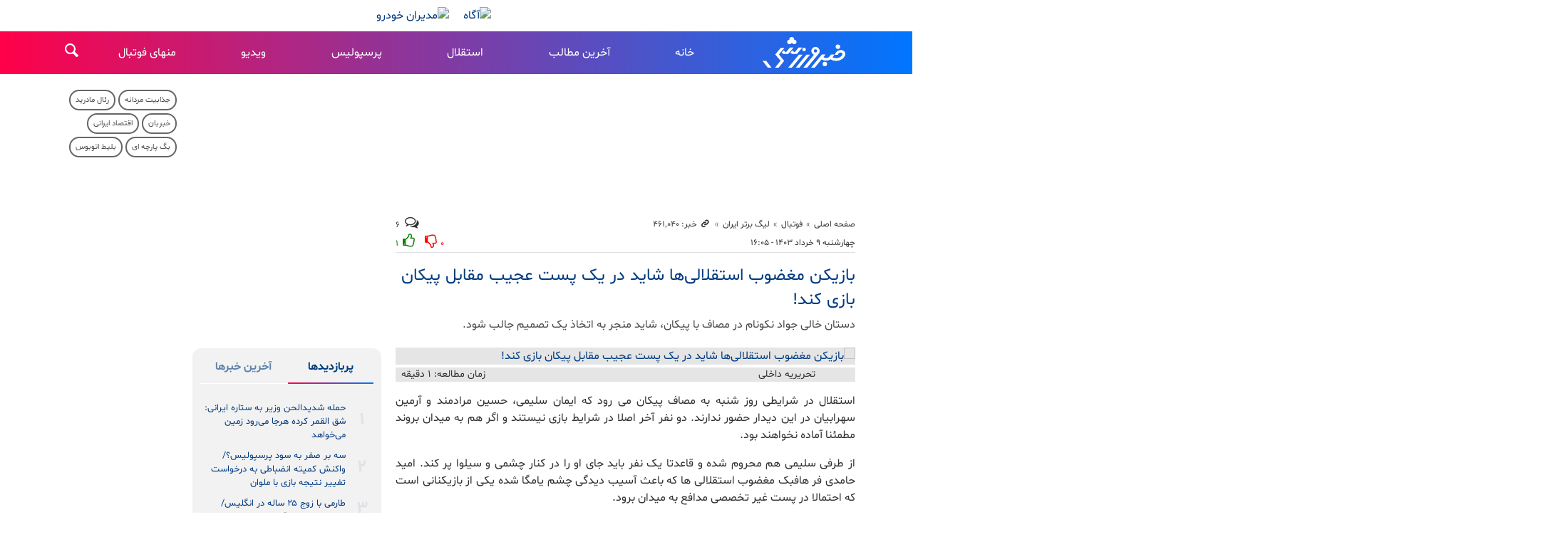

--- FILE ---
content_type: text/html;charset=UTF-8
request_url: https://www.khabarvarzeshi.com/news/461040/%D8%A8%D8%A7%D8%B2%DB%8C%DA%A9%D9%86-%D9%85%D8%BA%D8%B6%D9%88%D8%A8-%D8%A7%D8%B3%D8%AA%D9%82%D9%84%D8%A7%D9%84%DB%8C-%D9%87%D8%A7-%D8%B4%D8%A7%DB%8C%D8%AF-%D8%AF%D8%B1-%DB%8C%DA%A9-%D9%BE%D8%B3%D8%AA-%D8%B9%D8%AC%DB%8C%D8%A8-%D9%85%D9%82%D8%A7%D8%A8%D9%84-%D9%BE%DB%8C%DA%A9%D8%A7%D9%86-%D8%A8%D8%A7%D8%B2%DB%8C
body_size: 24131
content:
<!DOCTYPE html>
<html lang="fa" dir="rtl" xmlns="http://www.w3.org/1999/xhtml"><head id="j_id_4"><link type="text/css" rel="stylesheet" href="/javax.faces.resource/theme.css.xhtml?ln=primefaces-saga&amp;v=14.0.9" /><link type="text/css" rel="stylesheet" href="/javax.faces.resource/primeicons/primeicons.css.xhtml?ln=primefaces&amp;v=14.0.9" /><script src="/javax.faces.resource/validation/validation.js.xhtml?ln=primefaces&amp;v=14.0.9"></script><script src="/javax.faces.resource/locales/locale-fa.js.xhtml?ln=primefaces&amp;v=14.0.9"></script><script type="text/javascript">if(window.PrimeFaces){PrimeFaces.settings.locale='fa';PrimeFaces.settings.viewId='/page/newsContent.xhtml';PrimeFaces.settings.contextPath='';PrimeFaces.settings.cookiesSecure=false;PrimeFaces.settings.validateEmptyFields=false;PrimeFaces.settings.considerEmptyStringNull=true;}</script>
        <title>بازیکن مغضوب استقلالی‌ها شاید در یک پست عجیب مقابل پیکان بازی کند! - خبرورزشی</title>
    <meta itemprop="inLanguage" content="fa" />
    <meta itemprop="name" name="twitter:title" property="dc.title" content="بازیکن مغضوب استقلالی‌ها شاید در یک پست عجیب مقابل پیکان بازی کند!" />
    <meta name="description" property="dc.description" content="دستان خالی جواد نکونام در مصاف با پیکان، شاید منجر به اتخاذ یک تصمیم جالب شود." />
    <meta property="og:type" content="article" />
    <meta name="twitter:url" property="og:url" content="https://www.khabarvarzeshi.com/news/461040/بازیکن-مغضوب-استقلالی-ها-شاید-در-یک-پست-عجیب-مقابل-پیکان-بازی" />
    <meta property="article:modified_time" content="2024-05-29T11:45:16Z" />
    <meta property="article:section" content="فوتبال &gt; لیگ برتر ایران" />
    <meta name="keywords" property="article:tag" content="استقلال,امید حامدی‌فر,پیکان,خبر ویژه" />
    <meta property="article:publisher" content="خبرورزشی" />
    <meta name="twitter:creator" property="article:author" content="" />
    <meta property="nastooh:topic" content="football" />
    <meta property="nastooh:subtopic" content="Persian-Gulf-pro-league" />
    <meta property="nastooh:pageType" content="news" />
    <meta property="nastooh:newsType" content="news" />
    <meta property="nastooh:publishDate" content="2024-05-29" />
    <meta property="nastooh:commentCount" content="small" />
    <meta property="nastooh:keywordCount" content="4" />
    <meta property="nastooh:bodyWordCount" content="small" />
    <meta property="nastooh:code" content="461040" />
    <meta property="nastooh:nid" content="461040" />
    <meta property="og:title" itemprop="headline" content="بازیکن مغضوب استقلالی‌ها شاید در یک پست عجیب مقابل پیکان بازی کند!" />
    <meta name="twitter:description" itemprop="description" property="og:description" content="دستان خالی جواد نکونام در مصاف با پیکان، شاید منجر به اتخاذ یک تصمیم جالب شود." />
    <meta name="thumbnail" itemprop="thumbnailUrl" content="https://media.khabarvarzeshi.com/d/2024/05/28/1/336355.jpg?ts=1716923432000" />
    <meta name="twitter:image" itemprop="image" property="og:image" content="https://media.khabarvarzeshi.com/d/2024/05/28/4/336355.jpg?ts=1716923432000" />
    <meta itemprop="datePublished" property="article:published_time" content="2024-05-29T12:35:00Z" />
    <meta itemprop="dateModified" property="article:modified" content="2024-05-29T12:35:00Z" />
    <meta name="twitter:card" content="summary_large_image" />
    <meta name="genre" itemprop="genre" content="news" />
    <link rel="author" href="خبرورزشی" />
        <link rel="canonical" href="https://www.khabarvarzeshi.com/news/461040/بازیکن-مغضوب-استقلالی-ها-شاید-در-یک-پست-عجیب-مقابل-پیکان-بازی" />
    <meta name="robots" content="max-image-preview:large" />
    <link rel="alternate" type="application/rss+xml" href="https://www.khabarvarzeshi.com/rss/tp/63" />
    <link rel="alternate" type="application/rss+xml" href="https://www.khabarvarzeshi.com/rss/tp/157" />
	<script data-schema="WebPage" type="application/ld+json">
    {"@context":"https://schema.org","@type":"NewsArticle","mainEntityOfPage":{"@type":"WebPage","@id":"https://www.khabarvarzeshi.com/news/461040/بازیکن-مغضوب-استقلالی-ها-شاید-در-یک-پست-عجیب-مقابل-پیکان-بازی","breadcrumb":"فوتبال > لیگ برتر ایران"},"inLanguage":"fa","genre":"news","name":"بازیکن مغضوب استقلالی‌ها شاید در یک پست عجیب مقابل پیکان بازی کند!","headline":"بازیکن مغضوب استقلالی‌ها شاید در یک پست عجیب مقابل پیکان بازی کند!","datePublished":"2024-05-29T12:35:00Z","dateModified":"2024-05-29T11:45:16Z","author":{"@type":"Person","name":"تحریریه داخلی"},"publisher":{"@type":"Organization","name":"خبرورزشی؛ آخرین اخبار ورزشی ایران و جهان","url":"https://www.khabarvarzeshi.com","logo":{"type":"ImageObject","width":"64","height":"64","url":"https://www.khabarvarzeshi.com/resources/theme/khabarvarzeshi/img/favicon.ico"}},"thumbnailUrl":["https://media.khabarvarzeshi.com/d/2024/05/28/1/336355.jpg?ts=1716923432000","https://media.khabarvarzeshi.com/d/2024/05/28/2/336355.jpg?ts=1716923432000","https://media.khabarvarzeshi.com/d/2024/05/28/3/336355.jpg?ts=1716923432000","https://media.khabarvarzeshi.com/d/2024/05/28/4/336355.jpg?ts=1716923432000"],"description":"دستان خالی جواد نکونام در مصاف با پیکان، شاید منجر به اتخاذ یک تصمیم جالب شود.","url":"https://www.khabarvarzeshi.com/news/461040/بازیکن-مغضوب-استقلالی-ها-شاید-در-یک-پست-عجیب-مقابل-پیکان-بازی","keywords":["استقلال","امید حامدی‌فر","پیکان","خبر ویژه"],"timeRequired":"PT25.6S","image":["https://media.khabarvarzeshi.com/d/2024/05/28/4/336355.jpg?ts=1716923432000","https://media.khabarvarzeshi.com/d/2024/05/28/3/336355.jpg?ts=1716923432000","https://media.khabarvarzeshi.com/d/2024/05/28/2/336355.jpg?ts=1716923432000"]}
    </script>
    <script type="application/ld+json">
    {"@context":"https://schema.org","@type":"BreadcrumbList","itemListElement":[{"@type":"ListItem","position":1,"name":"خبرورزشی؛ آخرین اخبار ورزشی ایران و جهان","item":"https://www.khabarvarzeshi.com"},{"@type":"ListItem","position":2,"name":"فوتبال","item":"https://www.khabarvarzeshi.com/service/football"},{"@type":"ListItem","position":3,"name":"لیگ برتر ایران","item":"https://www.khabarvarzeshi.com/service/football/Persian-Gulf-pro-league"},{"@type":"ListItem","position":4,"name":"بازیکن مغضوب استقلالی‌ها شاید در یک پست عجیب مقابل پیکان بازی کند!","item":"https://www.khabarvarzeshi.com/news/461040/بازیکن-مغضوب-استقلالی-ها-شاید-در-یک-پست-عجیب-مقابل-پیکان-بازی"}]}
    </script>
    <meta charset="utf-8" />
    <meta http-equiv="X-UA-Compatible" content="IE=edge,chrome=1" />
    <meta http-equiv="Content-Language" content="fa" />
    <meta name="viewport" content="width=device-width, initial-scale=1.0" />
    <link rel="apple-touch-icon-precomposed" sizes="57x57" href="/resources/theme/khabarvarzeshi/img/icons/apple-touch-icon-57x57.png" />
    <link rel="apple-touch-icon-precomposed" sizes="114x114" href="/resources/theme/khabarvarzeshi/img/icons/apple-touch-icon-114x114.png" />
    <link rel="apple-touch-icon-precomposed" sizes="72x72" href="/resources/theme/khabarvarzeshi/img/icons/apple-touch-icon-72x72.png" />
    <link rel="apple-touch-icon-precomposed" sizes="144x144" href="/resources/theme/khabarvarzeshi/img/icons/apple-touch-icon-144x144.png" />
    <link rel="apple-touch-icon-precomposed" sizes="120x120" href="/resources/theme/khabarvarzeshi/img/icons/apple-touch-icon-120x120.png" />
    <link rel="apple-touch-icon-precomposed" sizes="76x76" href="/resources/theme/khabarvarzeshi/img/icons/apple-touch-icon-76x76.png" />
    <link rel="apple-touch-icon-precomposed" sizes="152x152" href="/resources/theme/khabarvarzeshi/img/icons/apple-touch-icon-152x152.png" />
    <link rel="apple-touch-icon-precomposed" sizes="180x180" href="/resources/theme/khabarvarzeshi/img/icons/apple-touch-icon-180x180.png" /><meta property="nastooh:iframe" content="disallow"/>
<link rel="preconnect" href="https://media.khabarvarzeshi.com">

<style>
#box372 {
  height: 158px;
}
#box322 {
  height: 345px;
}
@media (min-width: 992px) and (max-width: 1199.98px) {
  #box372 {
    height: 260px;
  }
}
@media (max-width: 595.98px) {
  #box372 {
    height: 260px;
  }
}
</style>
    <link rel="shortcut icon" href="/resources/theme/khabarvarzeshi/img/favicon.ico?123" type="image/x-icon" />
    <link rel="search" type="application/opensearchdescription+xml" title="خبرورزشی" href="https://www.khabarvarzeshi.com/opensearch.xhtml" />
    <meta property="og:site_name" content="خبرورزشی" />
    <meta property="og:locale" content="fa" />
    <meta name="generator" content="www.nastooh.ir" />
    <meta name="language" content="fa" />
    <meta name="rating" content="General" />
    <meta name="copyright" content="© 2017-2026 khabarvarzeshi.com | All Rights reserved." />
    <meta name="expires" content="never" />
    <meta name="publisher" content="خبرورزشی؛ آخرین اخبار ورزشی ایران و جهان" />
    <meta name="dc.publisher" content="خبرورزشی؛ آخرین اخبار ورزشی ایران و جهان" />
    <meta name="date" content="2026-01-20 T 05:13:19 +0330" />
        <link href="/resources/theme/khabarvarzeshi/css/style.css?_=20251129" type="text/css" rel="stylesheet" /></head>
    <body class="_lg rtl  sm-margin-top55 pt-news nt-news ">
        <div id="top-ad">
            <div class="container">
            <section id="box373" class="box ads cols cols-2
d-none d-md-block" data-conf="{}">
                <div style="">
                    <ul>
                            <li data-conf="{}" id="ad373_340" class="">
                                    <figure><a href="https://agah.com/landing/gold-fund?utm_source=Khabarvarzeshi&amp;utm_campaign=gold-fund&amp;utm_medium=banner&amp;utm_content=newspage-d&amp;utm_term=40406" rel="empty" target="_blank">
                                                <img src="https://media.khabarvarzeshi.com/d/2025/09/08/0/403132.gif?ts=1757309239000" alt="آگاه" loading="lazy" title="" /></a></figure>
                                
                            </li>
                            <li data-conf="{}" id="ad373_254" class="">
                                    <figure><a href="/redirect/ads/254" rel="empty" target="_blank">
                                                <img src="https://media.khabarvarzeshi.com/d/2025/12/23/0/417459.gif?ts=1766476821000" alt="مدیران خودرو" loading="lazy" title="" /></a></figure>
                                
                            </li>
                    </ul>
                </div>
            </section>
            <section id="box394" class="box  no-header d-block d-sm-none fixed-top" style="" data-conf="{&quot;id&quot;:394}">
                <div><div id="adx-98" data-wid="4c140e59-887f-43cd-9d2b-ccf3abee928a"></div>
                </div>
                
            </section>
            </div>
        </div>
    <header id="header">
        <div class="container">
            <div class="header-inner">
                    <div class="logo">
                        <a href="/">خبرورزشی</a>
                    </div>
    <nav id="menu">
        <ul>
                    <li data-id="262" class=" ">
                        <a target="_self" href="/">خانه</a>
                    </li>
                    <li data-id="241" class=" ">
                        <a target="_blank" href="/service/allnews">آخرین مطالب</a>
                    </li>
                    <li data-id="242" class=" ">
                        <a target="_blank" href="/tag/%D8%A7%D8%B3%D8%AA%D9%82%D9%84%D8%A7%D9%84">استقلال</a>
                    </li>
                    <li data-id="243" class=" ">
                        <a target="_blank" href="/tag/%D9%BE%D8%B1%D8%B3%D9%BE%D9%88%D9%84%DB%8C%D8%B3">پرسپولیس</a>
                    </li>
                    <li data-id="244" class=" ">
                        <a target="_blank" href="/service/video">ویدیو</a>
                    </li>
                    <li data-id="248" class="  has-child">
                        <a target="_blank" href="/service/non-football">منهای فوتبال</a>
                            <ul class="submenu">
                                        <li class="" data-id="">
                                            <a target="_blank" href="/service/non-football/Wrestling">کشتی</a>
                                        </li>
                                        <li class="" data-id="">
                                            <a target="_blank" href="/service/non-football/Volleyball">والیبال</a>
                                        </li>
                                        <li class="" data-id="">
                                            <a target="_blank" href="/service/non-football/Weightlifting">وزنه‌برداری</a>
                                        </li>
                                        <li class="" data-id="">
                                            <a target="_blank" href="/service/non-football/taekwondo">تکواندو</a>
                                        </li>
                                        <li class="" data-id="">
                                            <a target="_blank" href="/service/non-football/Karate">کاراته</a>
                                        </li>
                                        <li class="" data-id="">
                                            <a target="_blank" href="/service/non-football/Judo">جودو</a>
                                        </li>
                                        <li class="" data-id="">
                                            <a target="_blank" href="/service/non-football/Wushu">ووشو</a>
                                        </li>
                                        <li class="" data-id="">
                                            <a target="_blank" href="/service/non-football/Boxing">بوکس</a>
                                        </li>
                                        <li class="" data-id="">
                                            <a target="_blank" href="/service/non-football/MMA">هنرهای رزمی ترکیبی</a>
                                        </li>
                                        <li class="" data-id="">
                                            <a target="_blank" href="/service/non-football/Basketball">بسکتبال</a>
                                        </li>
                                        <li class="" data-id="">
                                            <a target="_blank" href="/service/non-football/Gymnastics">ژیمناستیک</a>
                                        </li>
                                        <li class="" data-id="">
                                            <a target="_blank" href="/service/non-football/Tennis">تنیس</a>
                                        </li>
                                        <li class="" data-id="">
                                            <a target="_blank" href="/service/non-football/Table-Tennis">تنیس روی میز</a>
                                        </li>
                                        <li class="" data-id="">
                                            <a target="_blank" href="/service/non-football/Handball">هندبال</a>
                                        </li>
                                        <li class="" data-id="">
                                            <a target="_blank" href="/service/non-football/Cycling">دوچرخه‌سواری</a>
                                        </li>
                                        <li class="" data-id="">
                                            <a target="_blank" href="/service/non-football/Fencing">شمشیربازی</a>
                                        </li>
                                        <li class="" data-id="">
                                            <a target="_blank" href="/service/non-football/Bodybuilding">بدنسازی و پرورش‌اندام</a>
                                        </li>
                                        <li class="" data-id="">
                                            <a target="_blank" href="/service/non-football/Shooting">تیراندازی</a>
                                        </li>
                                        <li class="" data-id="">
                                            <a target="_blank" href="/service/non-football/Badminton">بدمینتون</a>
                                        </li>
                                        <li class="" data-id="">
                                            <a target="_blank" href="/service/non-football/Swimming">شنا و واترپلو</a>
                                        </li>
                                        <li class="" data-id="">
                                            <a target="_blank" href="/service/non-football/Chess">شطرنج</a>
                                        </li>
                                        <li class="" data-id="">
                                            <a target="_blank" href="/service/non-football/Auto-racing">موتورسواری و اتومبیل‌رانی</a>
                                        </li>
                                        <li class="" data-id="">
                                            <a target="_blank" href="/service/non-football/Canoeing">قایق‌رانی</a>
                                        </li>
                                        <li class="" data-id="">
                                            <a target="_blank" href="/service/non-football/Mountaineering">کوهنوردی</a>
                                        </li>
                                        <li class="" data-id="">
                                            <a target="_blank" href="/service/non-football/Athletics">دوومیدانی</a>
                                        </li>
                                        <li class="" data-id="">
                                            <a target="_blank" href="/service/non-football/SportManagement">مدیریت ورزش</a>
                                        </li>
                                        <li class="" data-id="">
                                            <a target="_blank" href="/service/non-football/other-sports">سایر ورزش‌ها</a>
                                        </li>
                            </ul>
                    </li>
        </ul>
    </nav>
                <button type="button" data-toggle="toggle" data-target="#header-search" data-focus="#header-search input" class="btn">
                    <i class="icon-search"></i>
                </button>
                <div class="search" id="header-search">
                    <div class="close" data-toggle="toggle" data-target="#header-search">×</div>
                    <form method="get" action="/search" role="form">
                        <div class="input-group">
                            <input type="text" placeholder="جست‌وجو..." value="" name="q" />
                            <button class="unstyled" type="submit"><i class="icon-search"></i></button>
                        </div>
                    </form>
                </div>
                <button type="button" data-toggle="come-in" data-target="#menu" class="d-lg-none btn menu-toggle-btn">
                    <i class="icon-menu"></i>
                </button>
            </div>
        </div>
    </header>
    <main>
        <div class="wrapper">
        <section id="main">
            <div class="container">
                <div class="row">
                    <div class="col-12 col-lg-7">
            <section id="box446" class="box ads d-block d-sm-none" data-conf="{}">
                <div style="">
                    <ul>
                            <li data-conf="{}" id="ad446_342" class="">
                                    <figure><a href="https://agah.com/landing/gold-fund?utm_source=Khabarvarzeshi&amp;utm_campaign=gold-fund&amp;utm_medium=banner&amp;utm_content=newspage-d&amp;utm_term=40406" rel="empty" target="_blank">
                                                <img src="https://media.khabarvarzeshi.com/d/2025/09/08/0/403132.gif?ts=1757309239000" alt="آگاه" loading="lazy" title="" /></a></figure>
                                
                            </li>
                            <li data-conf="{}" id="ad446_253" class="">
                                    <figure><a href="/redirect/ads/253" rel="empty" target="_blank">
                                                <img src="https://media.khabarvarzeshi.com/d/2025/12/23/0/417459.gif?ts=1766476821000" alt="مدیران خودرو" loading="lazy" title="" /></a></figure>
                                
                            </li>
                    </ul>
                </div>
            </section>
            <section id="box372" class="box  no-header " style="" data-conf="{&quot;id&quot;:372}">
                <div><div id="adx-94" data-wid="35b0e37e-2564-4263-8e30-98d942d852cd"></div><div id="adx-95" data-wid="30991c2c-7590-4628-913b-e182b7c8328b"></div>
                </div>
                
            </section>
    <article id="item" class="item">
        <div class="print-header" style="display: none;">
            <div class="logo">
                <img src="/resources/theme/khabarvarzeshi/img/logo.svg" alt="خبرورزشی" />
            </div>
            <div class="meta">
                <div class="barcode">
                    <img src="/barcode?text=https%3A%2F%2Fkhabarvarzeshi.com%2Fx5W2Z&amp;c=a3151198778f7adcefcaa9806d781450b66118bdbfbdb007743b27b17b6c4b109ee6543f87d899503e152fc8997a929087fe7357d64a6801ff1a3866913fcc43" alt="https://khabarvarzeshi.com/x5W2Z" />
                </div>
            </div>
        </div>
        <div class="item-header">
                <div class="item-path">
                    <ol class="breadcrumb">
                        <li class="breadcrumb-item"><a target="_blank" rel="index" href="/">صفحه اصلی</a></li>
                        <li class="breadcrumb-item"><a target="_blank" rel="index" href="/service/football" itemprop="articleSection">فوتبال</a></li>
                            <li class="breadcrumb-item active"><a href="/service/football/Persian-Gulf-pro-league" rel="index" target="_blank">لیگ برتر ایران</a>
                            </li>
                        <li class="breadcrumb-item">
                            <div class="item-link">
                                <span><i class="icon-link"></i> خبر: ۴۶۱٬۰۴۰</span>
                                <input type="text" style="position: absolute; left: 0; width: 20px; opacity: 0.001%" value="https://khabarvarzeshi.com/x5W2Z" readonly="readonly" />
                            </div>
                        </li>
                    </ol>
                </div>
                <div class="item-comments-count d-none d-md-block"><span class="comment-counter"><i class="icon-chat-empty"></i></span> ۶</div>
        </div>
        <div class="item-header" style="margin-top: 0;">
                <div class="item-date">
                    چهارشنبه ۹ خرداد ۱۴۰۳ - ۱۶:۰۵
                    
                </div>
                <div class="item-score">
                    <div class="item-comments-count d-sm-inline-block d-md-none" style="display: inline-block"><span class="comment-counter"><i class="icon-chat-empty"></i></span> ۶ | </div>
                    <div class="dislike-botton"><span class="negative">۰</span><i class="icon-thumbs-down"></i></div>
                    <div class="like-botton"><i class="icon-thumbs-up"></i><span class="positive">۱</span></div>
                </div>
                <div class="item-title">
                    <h4 class="kiker"><a href="/news/461040/بازیکن-مغضوب-استقلالی-ها-شاید-در-یک-پست-عجیب-مقابل-پیکان-بازی"></a></h4>
                    <h1 class="first-title">
                        
                            بازیکن مغضوب استقلالی‌ها شاید در یک پست عجیب مقابل پیکان بازی کند!
                        
                    </h1>
                </div>
        </div><div class="item-summary">
                <figure class="item-img">
                    <img src="https://media.khabarvarzeshi.com/d/2024/05/28/4/336355.jpg?ts=1716923432000" alt="بازیکن مغضوب استقلالی‌ها شاید در یک پست عجیب مقابل پیکان بازی کند!" itemprop="image" class="" title="بازیکن مغضوب استقلالی‌ها شاید در یک پست عجیب مقابل پیکان بازی کند!" />
                </figure>
            <div class="item-nav"><div class="item-author">
                    <a href="/archive?jr=71">
                        <span class="avatar"><img src="https://media.khabarvarzeshi.com/d/2022/12/08/1/246086.jpg?ts=1762631788000" alt="" /></span>
                        <span class="name">تحریریه داخلی</span>
                    </a></div>
                <div class="read-time">زمان مطالعه: ۱ دقیقه
                </div>
                
            </div>
            <p class="introtext" itemprop="description">دستان خالی جواد نکونام در مصاف با پیکان، شاید منجر به اتخاذ یک تصمیم جالب شود.</p></div>
            <section id="box368" class="box  no-header ads clean order-4 w80pcnt d-block d-sm-none" style="" data-conf="{&quot;id&quot;:368}">
                <div><div id="adx-101" data-wid="ad4ebfae-3c2f-416c-9448-a67853d6f161" style="margin-top: -5px; margin-bottom: 15px;"></div>
                </div>
                
            </section>
            <section id="box330" class="box  no-header ads order-4
d-none d-sm-block" style="" data-conf="{&quot;id&quot;:330}">
                <div><div id="adx-97" data-wid="7505281a-1ec1-4eb3-b907-50076e9feb47" style="margin-top: -5px; margin-bottom: 15px;"></div>
                </div>
                
            </section>
        <div class="item-body">
            <div class="item-text" itemprop="articleBody"><p>استقلال در شرایطی روز شنبه به مصاف پیکان می رود که ایمان سلیمی، حسین مرادمند و آرمین سهرابیان در این دیدار حضور ندارند. دو نفر آخر اصلا در شرایط بازی نیستند و اگر هم به میدان بروند مطمئنا آماده نخواهند بود.</p> 
<p>از طرفی سلیمی هم محروم شده و قاعدتا یک نفر باید جای او را در کنار چشمی و سیلوا پر کند. امید حامدی فر هافبک مغضوب استقلالی ها که باعث آسیب دیدگی چشم یامگا شده یکی از بازیکنانی است که احتمالا در پست غیر تخصصی مدافع به میدان برود.</p> 
<p>البته نکونام یک راه دیگر هم دارد و می تواند از صالح حردانی که قبلا در چند بازی در پست دفاع میانی بازی کرد استفاده کند که در آن صورت میلاد فخرالدینی به وینگر راست منتقل خواهد شد.</p><div class="gallery hidden"></div>
            </div>
        </div>
            <section id="box292" class="box list _multimedia-types bg-gray" style="" data-conf="{&quot;id&quot;:292}">
                <header>
                    <h2 style=""><span>وب‌گردی و دیدنی‌های ورزش</span>
                    </h2>
                </header>
                <div>
                    <ul>
                                <li class="news" data-conf="{}">
<div class="desc">
    <h3><a href="/news/534138/%DA%A9%D8%B1%DB%8C%D8%B3%D8%AA%DB%8C%D8%A7%D9%86%D9%88-%D8%B1%D9%88%D9%86%D8%A7%D9%84%D8%AF%D9%88-%D8%AF%D8%B1-%D8%B5%D8%AF%D8%B1-%D9%81%D9%88%D9%82-%D8%B3%D8%AA%D8%A7%D8%B1%D9%87-%D9%BE%D8%B1%D8%AA%D8%BA%D8%A7%D9%84-%D8%AF%D8%B1%D8%A2%D9%85%D8%AF%D8%B2%D8%A7%D8%AA%D8%B1%DB%8C%D9%86-%D9%88%D8%B1%D8%B2%D8%B4%DA%A9%D8%A7%D8%B1" target="_blank">کریستیانو رونالدو در صدر؛ فوق‌ستاره پرتغال درآمدزاترین ورزشکار جهان شد</a>
        
    </h3>
</div>
                                </li>
                                <li class="news" data-conf="{}">
<div class="desc">
    <h3><a href="/news/534116/%D9%85%D8%B1%D8%A8%DB%8C-%D9%BE%D8%B1%D8%AA%D8%BA%D8%A7%D9%84%DB%8C-%D9%82%D8%B1%D8%A7%D8%B1%D8%AF%D8%A7%D8%AF%D8%B4-%D8%A8%D8%A7-%D8%A7%D8%B3%D8%AA%D9%82%D9%84%D8%A7%D9%84-%D8%B1%D8%A7-%D9%81%D8%B3%D8%AE-%DA%A9%D8%B1%D8%AF-%D8%A8%D9%82%DB%8C%D9%87-%D8%AE%D8%A7%D8%B1%D8%AC%DB%8C-%D9%87%D8%A7" target="_blank">مربی پرتغالی قراردادش با استقلال را فسخ کرد/ بقیه خارجی‌ها برمی‌گردند؟!</a>
        
    </h3>
</div>
                                </li>
                                <li class="news" data-conf="{}">
<div class="desc">
    <h3><a href="/news/534057/%D8%B2%D9%86-%D8%B1%D9%88%D9%86%D8%A7%D9%84%D8%AF%D9%88-%D8%AF%D9%88%D9%85%DB%8C%D9%86-%D9%85%D8%AF%D9%84-%D8%AC%D9%87%D8%A7%D9%86-%D8%B4%D8%AF" target="_blank">زن رونالدو دومین مدل جهان شد/ واکنش عشق کریستیانو به رکورد شگفت‌انگیز</a>
        
    </h3>
</div>
                                </li>
                                <li class="news hot" data-conf="{}">
<div class="desc">
    <h3><a href="/news/533902/%D8%A7%D8%AE%D8%AA%D8%B5%D8%A7%D8%B5%DB%8C-%D8%AE%D8%A8%D8%B1%D9%88%D8%B1%D8%B2%D8%B4%DB%8C-%D8%B2%D9%84%D8%B2%D9%84%D9%87-%D8%A8%D8%B2%D8%B1%DA%AF-%D8%AF%D8%B1-%D9%81%D9%88%D8%AA%D8%A8%D8%A7%D9%84-%D8%A7%DB%8C%D8%B1%D8%A7%D9%86-%D9%BE%D8%B1%D8%B3%D9%BE%D9%88%D9%84%DB%8C%D8%B3-%D8%A8%D9%87-%D8%AE%D8%A7%D8%B7%D8%B1" target="_blank">اختصاصی خبرورزشی| زلزله بزرگ در فوتبال ایران؛ پرسپولیس به‌خاطر ستاره استقلال صدرنشین می‌شود؟</a>
        
    </h3>
</div>
                                </li>
                                <li class="news" data-conf="{}">
<div class="desc">
    <h3><a href="/news/533807/%D8%AA%DB%8C%D9%85-%D9%81%D9%88%D8%AA%D8%A8%D8%A7%D9%84-%D8%B2%D9%86%D8%A7%D9%86-%D8%A7%D8%B3%D8%AA%D9%82%D9%84%D8%A7%D9%84-%D8%A8%D9%87-%D9%84%DB%8C%DA%AF-%D8%A8%D8%B1%D8%AA%D8%B1-%D8%B5%D8%B9%D9%88%D8%AF-%DA%A9%D8%B1%D8%AF" target="_blank">تیم فوتبال زنان استقلال به لیگ برتر صعود کرد</a>
        
    </h3>
</div>
                                </li>
                                <li class="news" data-conf="{}">
<div class="desc">
    <h3><a href="/news/533796/%DA%A9%D8%A7%D8%B1%D9%86%D8%A7%D9%85%D9%87-%D8%A8%D8%A7%D8%B2%DB%8C%DA%A9%D9%86%D8%A7%D9%86-%D8%AE%D8%A7%D8%B1%D8%AC%DB%8C-%D9%BE%D8%B1%D8%B3%D9%BE%D9%88%D9%84%DB%8C%D8%B3-%D8%AF%D8%B1-%D8%A7%DB%8C%D9%86-%D9%81%D8%B5%D9%84-%D8%B3%D8%B1%DA%AF%DB%8C%D9%81-%D8%B7%D9%84%D8%B3%D9%85-%D8%B1%D8%A7-%D9%85%DB%8C-%D8%B4%DA%A9%D9%86%D8%AF" target="_blank">کارنامه بازیکنان خارجی پرسپولیس در این فصل؛ سرگیف طلسم را می‌شکند؟</a>
        
    </h3>
</div>
                                </li>
                    </ul>
                </div>
                
            </section>
        <div class="item-footer row">
            <div class="item-id col-6 col-md-2">
                    
                    <div class="item-score">
                        <div class="dislike-botton"><span class="negative">۰</span><i class="icon-thumbs-down"></i></div>
                        <div class="like-botton"><i class="icon-thumbs-up"></i><span class="positive">۱</span></div>
                    </div>
            </div>
            <div class="item-sharing col-6 col-md-5">
                
                <ul>
                    <li class="print"><a href="#" onclick="window.print(); return false;"><i class="icon-print"></i></a></li>
                    <li class="so"><a href="https://www.facebook.com/sharer.php?u=https%3A%2F%2Fkhabarvarzeshi.com%2Fx5W2Z"><i class="icon-soroush"></i></a></li>
                    <li class="wa"><a href="whatsapp://send?text=https%3A%2F%2Fkhabarvarzeshi.com%2Fx5W2Z"><i class="icon-whatsapp"></i></a></li>
                    <li class="tg"><a href="tg://msg_url?url=https%3A%2F%2Fkhabarvarzeshi.com%2Fx5W2Z"><i class="icon-telegram"></i></a></li>
                    <li class="tw"><a href="https://twitter.com/intent/tweet?url=https%3A%2F%2Fkhabarvarzeshi.com%2Fx5W2Z" target="_blank"><i class="icon-twitter"></i></a></li>
                </ul>
            </div>
            <div class="item-link col-6 col-md-3">
                <label for="short-url">
                    <i class="icon-link"></i>
                    لینک کوتاه
                </label>
                <input type="text" class="form-control" id="short-url" value="khabarvarzeshi.com/x5W2Z" readonly="readonly" />
            </div>
        </div>
            <section id="box307" class="box  no-header d-none d-md-block" style="" data-conf="{&quot;id&quot;:307}">
                <div><div id="adx-80" data-wid="c8237eda-c3a6-4ce6-8d8f-38c6f905f5f2"></div>
<div id="adx-215" data-wid="3bb1cf6a-22bc-4277-9263-f331a81f6a15"></div>

                </div>
                
            </section>
            <section id="box305" class="box  no-header d-block d-md-none" style="" data-conf="{&quot;id&quot;:305}">
                <div><div id="adx-81" data-wid="40c6b1f4-b7a6-4581-a56e-602059220350"></div>
<div id="adx-216" data-wid="e6ff1a8a-3877-4880-be79-cbefdfa36e63"></div>
                </div>
                
            </section>
            <section id="box352" class="box  no-header ads" style="" data-conf="{&quot;id&quot;:352}">
                <div><div id="mediaad-rmlE8"></div>
                </div>
                
            </section>
            <section id="box342" class="box  no-header " style="" data-conf="{&quot;id&quot;:342}">
                <div><div id="mediaad-jgwE2"></div>
                </div>
                
            </section>
            <section class="box tags">
                <header>
                    <h2><span>برچسب‌ها</span></h2>
                </header>
                <div>
                    <ul>
                                <li><a href="/tag/%D8%A7%D8%B3%D8%AA%D9%82%D9%84%D8%A7%D9%84" rel="tag">استقلال</a></li>
                                <li><a href="/tag/%D8%A7%D9%85%DB%8C%D8%AF+%D8%AD%D8%A7%D9%85%D8%AF%DB%8C%E2%80%8C%D9%81%D8%B1" rel="tag">امید حامدی‌فر</a></li>
                                <li><a href="/tag/%D9%BE%DB%8C%DA%A9%D8%A7%D9%86" rel="tag">پیکان</a></li>
                    </ul>
                </div>
            </section>
    </article>
        <section class="box header-default comments">
            <header><h2><span>نظرات</span></h2></header>
            <div>
                <div class="comment-stats">
                    <ul>
                        <li>منتشرشده: ۴</li>
                        <li>در صف بررسی: ۰</li>
                        <li>غیرقابل‌انتشار: ۲</li>
                    </ul>
                </div>
                <div class="comments-list">
                    <ul>
                            <li data-id="1368865">
                                <div class="comment-header">
                                    <div class="meta">
                                        <span class="author">لیگ و لنگ سوگلی</span>
                                        <span class="flag"><img src="/resources/theme/global/img/flag/ir.png" alt="IR" />
                                        </span>
                                        <span class="date">۱۹:۳۴ - ۱۴۰۳/۰۳/۰۹</span>
                                    </div>
                                </div>
                                <div class="comment-body">میلاد فخرالدینی نه....کم کاریه ایشون در سه یا چهار بازیی که شرکت داشت کاملا مشهود بود...کاملا بیخیال و بی تعصب و حتی مخرب بازی</div>
                                <div class="comment-footer">
                                    <div class="reply-button">
                                        <a href="#" class="btn">پاسخ</a>
                                    </div>
                                    <div class="rating">
                                        <a class="rate plus">1</a> <a class="rate minus">1</a>
                                    </div>
                                </div>
                            </li>
                            <li data-id="1369118">
                                <div class="comment-header">
                                    <div class="meta">
                                        <span class="author">کامران زارعی </span>
                                        <span class="flag"><img src="/resources/theme/global/img/flag/ir.png" alt="IR" />
                                        </span>
                                        <span class="date">۲۲:۴۷ - ۱۴۰۳/۰۳/۰۹</span>
                                    </div>
                                </div>
                                <div class="comment-body">جعفر سلمانی بهتره </div>
                                <div class="comment-footer">
                                    <div class="reply-button">
                                        <a href="#" class="btn">پاسخ</a>
                                    </div>
                                    <div class="rating">
                                        <a class="rate plus">1</a> <a class="rate minus">2</a>
                                    </div>
                                </div>
                            </li>
                            <li data-id="1371268">
                                <div class="comment-header">
                                    <div class="meta">
                                        <span class="author">کیسه پاره حکومتی بی اصالت حقیر</span>
                                        <span class="flag"><img src="/resources/theme/global/img/flag/ir.png" alt="IR" />
                                        </span>
                                        <span class="date">۰۱:۲۴ - ۱۴۰۳/۰۳/۱۱</span>
                                    </div>
                                </div>
                                <div class="comment-body">کیسه مظلوم </div>
                                <div class="comment-footer">
                                    <div class="reply-button">
                                        <a href="#" class="btn">پاسخ</a>
                                    </div>
                                    <div class="rating">
                                        <a class="rate plus">0</a> <a class="rate minus">0</a>
                                    </div>
                                </div>
                            </li>
                            <li data-id="1371839">
                                <div class="comment-header">
                                    <div class="meta">
                                        <span class="author">کیسه پاره حکومتی بی اصالت حقیر</span>
                                        <span class="flag"><img src="/resources/theme/global/img/flag/ir.png" alt="IR" />
                                        </span>
                                        <span class="date">۱۳:۱۹ - ۱۴۰۳/۰۳/۱۱</span>
                                    </div>
                                </div>
                                <div class="comment-body">کیسه مظلوم </div>
                                <div class="comment-footer">
                                    <div class="reply-button">
                                        <a href="#" class="btn">پاسخ</a>
                                    </div>
                                    <div class="rating">
                                        <a class="rate plus">0</a> <a class="rate minus">0</a>
                                    </div>
                                </div>
                            </li>
                    </ul>
                </div>
            </div>
        </section>
        <section class="box header-default comment-form">
            <header><h2><span>نظر شما</span></h2></header>
            <div>
                <form enctype="application/x-www-form-urlencoded" data-url="/rest/postcomment" role="form" data-toggle="validator" method="post" name="frmNewsComment" id="frmNewsComment" data-success="نظر شما با موفقیت ارسال شد." class="form-comment" data-error="اشکالی در ارسال نظر شما رخ داده‌است!" data-captcha-error="کد امنیتی اشتباه وارد شده است">
                    <div class="comment-info">
                        <div class="alert alert-info">شما در حال پاسخ به نظر «<span></span>» هستید.
                            <button type="button" class="close">× <span>لغو پاسخ</span></button>
                            <blockquote></blockquote>
                        </div>
                        <div class="comment-policies">
                            
                            
                            
                        </div>
                    </div>
                    <input type="hidden" value="frmNewsComment" name="frmNewsComment" />
                    <input type="hidden" value="461040" name="newsId" id="newsId" />
                    <input type="hidden" value="0" name="reply" />
                    <input type="hidden" value="" name="parentId" />
                    <fieldset>
                        <div class="form-group name-group">
                            <label for="userName">نام</label>
                            <input type="text" id="userName" name="userName" placeholder="نام" maxlength="50" class="form-control" data-minlength="3" required="required" data-required-msg="لطفا نام خود را وارد کنید." />
                        </div>
                        <div class="form-group email-group">
                            <label for="userEmail">ایمیل</label>
                            <input type="email" placeholder="ایمیل" class="form-control ltr" id="userEmail" name="userEmail" maxlength="80" />
                        </div>
                        <div class="form-group text-group">
                            <label for="body">نظر شما *</label>
                            <textarea maxlength="600" placeholder="نظر شما" data-required-msg="لطفاً نظر خود را وارد کنید." class="form-control" required="true" id="body" name="body" rows="5"></textarea>
                        </div><div class="form-group captcha-group">
                            <div class="captcha">
                                <input id="captchaKey" name="captchaKey" value="174d9fb057bd97e80b5d21ace50d6ed771d296cd2a1075d2c1a6c5bfcb2ed59cd4fb0da86460303f43034fee84cd2df9e19705807b44e715f345919cf37677fb5a5960ff6f58761b089445c18d03549f2ff9078828a585836de16233f5ec8e86" type="hidden" />
                                <div class="captcha-image">
                                    <img id="captchaImg" src="/sncaptcha.jpg?key=174d9fb057bd97e80b5d21ace50d6ed771d296cd2a1075d2c1a6c5bfcb2ed59cd4fb0da86460303f43034fee84cd2df9e19705807b44e715f345919cf37677fb5a5960ff6f58761b089445c18d03549f2ff9078828a585836de16233f5ec8e86" alt="captcha" />
                                </div>
                                <label for="captchaText"><i class="req">*</i> لطفا عدد مقابل را در جعبه متن وارد کنید</label>
                                <div class="captcha-input">
                                    <input type="number" name="captchaText" id="captchaText" required="required" data-required-msg="حاصل عبارت را وارد کنید." />
                                </div>
                            </div></div>
                        <div class="form-group submit-group">
                            <button class="btn btn-default" id="btnSave">ارسال</button>
                            <div class="msg" style="padding-top: 10px;"></div>
                        </div>
                    </fieldset>
                </form>
            </div>
        </section>
    <div class="item-boxes">
        <div class="col-12 d-block d-sm-none">
        </div>
    </div>
                    </div>
                    <div class="col-12 col-lg-3">
            <section id="box322" class="box  no-header ads clean" style="" data-conf="{&quot;id&quot;:322}">
                <div><script src="https://bl9.ir/file/hybrid/Y69IHjAp.js"></script>
<div id="Bino_Hybrid_Panel"></div>
                </div>
                
            </section>
            <section id="box308" class="box list list-bullets_number bg-gray has-tabs" style="" data-conf="{&quot;id&quot;:308,&quot;tabGroup&quot;:&quot;newsside1&quot;}">
                <header>
                    <h2 style=""><span>پربازدیدها</span>
                    </h2>
                </header>
                <div>
                    <ul>
                                <li class="news" data-conf="{}">
<div class="desc">
    <h3><a href="/news/534315/%D8%AD%D9%85%D9%84%D9%87-%D8%B4%D8%AF%DB%8C%D8%AF%D8%A7%D9%84%D8%AD%D9%86-%D9%88%D8%B2%DB%8C%D8%B1-%D8%A8%D9%87-%D8%B3%D8%AA%D8%A7%D8%B1%D9%87-%D8%A7%DB%8C%D8%B1%D8%A7%D9%86%DB%8C-%D8%B4%D9%82-%D8%A7%D9%84%D9%82%D9%85%D8%B1-%DA%A9%D8%B1%D8%AF%D9%87-%D8%B2%D9%85%DB%8C%D9%86-%D9%85%DB%8C-%D8%AE%D9%88%D8%A7%D9%87%D8%AF" target="_blank" title="دیروز ۱۷:۵۴">حمله شدیدالحن وزیر به ستاره ایرانی: شق القمر کرده هرجا می‌رود زمین می‌خواهد</a>
        
    </h3>
</div>
                                </li>
                                <li class="news" data-conf="{}">
<div class="desc">
    <h3><a href="/news/534331/%D8%B3%D9%87-%D8%A8%D8%B1-%D8%B5%D9%81%D8%B1-%D8%A8%D9%87-%D8%B3%D9%88%D8%AF-%D9%BE%D8%B1%D8%B3%D9%BE%D9%88%D9%84%DB%8C%D8%B3-%D9%88%D8%A7%DA%A9%D9%86%D8%B4-%DA%A9%D9%85%DB%8C%D8%AA%D9%87-%D8%A7%D9%86%D8%B6%D8%A8%D8%A7%D8%B7%DB%8C-%D8%A8%D9%87-%D8%AF%D8%B1%D8%AE%D9%88%D8%A7%D8%B3%D8%AA-%D8%AA%D8%BA%DB%8C%DB%8C%D8%B1" target="_blank" title="دیروز ۲۰:۵۱">سه بر صفر به سود پرسپولیس؟/ واکنش کمیته انضباطی به درخواست تغییر نتیجه بازی با ملوان</a>
        
    </h3>
</div>
                                </li>
                                <li class="news" data-conf="{}">
<div class="desc">
    <h3><a href="/news/534313/%D8%B7%D8%A7%D8%B1%D9%85%DB%8C-%D8%A8%D8%A7-%D8%B2%D9%88%D8%AC-%DB%B2%DB%B5-%D8%B3%D8%A7%D9%84%D9%87-%D8%AF%D8%B1-%D8%A7%D9%86%DA%AF%D9%84%DB%8C%D8%B3-%D8%A7%D9%86%D8%AA%D9%82%D8%A7%D9%84-%D9%82%D8%B1%D8%B6%DB%8C-%D8%AF%D8%B1-%D8%A2%D8%B3%D8%AA%D8%A7%D9%86%D9%87-%D9%86%D9%87%D8%A7%DB%8C%DB%8C-%D8%B4%D8%AF%D9%86" target="_blank" title="دیروز ۱۷:۳۴">طارمی با زوج ۲۵ ساله در انگلیس/ انتقال قرضی در آستانه نهایی شدن</a>
        
    </h3>
</div>
                                </li>
                                <li class="news" data-conf="{}">
<div class="desc">
    <h3><a href="/news/534298/%D9%85%D8%AF%D8%A7%D9%81%D8%B9-%D8%A7%D8%B3%D8%AA%D9%82%D9%84%D8%A7%D9%84-%D8%A8%D8%AF%D9%88%D9%86-%D8%AE%D8%A7%D9%86%D9%88%D8%A7%D8%AF%D9%87-%D8%A7%D8%B4-%D8%A8%D9%87-%D8%A7%DB%8C%D8%B1%D8%A7%D9%86-%D8%A8%D8%B1%DA%AF%D8%B4%D8%AA" target="_blank" title="دیروز ۱۶:۲۸">مدافع استقلال بدون خانواده‌اش به ایران برگشت</a>
        
    </h3>
</div>
                                </li>
                                <li class="news" data-conf="{}">
<div class="desc">
    <h3><a href="/news/534326/%D8%A8%DB%8C%D8%A7%D9%86%DB%8C%D9%87-%D8%AA%D9%87%D8%AF%DB%8C%D8%AF%D8%A2%D9%85%DB%8C%D8%B2-%D8%B9%D9%84%DB%8C%D9%87-%D8%A7%D8%B3%D8%AA%D9%82%D9%84%D8%A7%D9%84-%D9%88-%D8%B3%D8%A7%D9%BE%DB%8C%D9%86%D8%AA%D9%88-%D9%85%DB%8C%D9%87%D9%85%D8%A7%D9%86-%D9%86%D9%88%D8%A7%D8%B2%DB%8C-%DB%8C%D8%A7-%D8%AE%D8%A7%D8%B1%D8%AC%DB%8C-%D9%BE%D8%B1%D8%B3%D8%AA%DB%8C" target="_blank" title="دیروز ۱۹:۴۵">بیانیه تهدیدآمیز علیه استقلال و ساپینتو/ میهمان‌نوازی یا خارجی‌پرستی؟</a>
        
    </h3>
</div>
                                </li>
                                <li class="news" data-conf="{}">
<div class="desc">
    <h3><a href="/news/534322/%D9%BE%DB%8C%D8%B4%D9%86%D9%87%D8%A7%D8%AF-%D8%B1%D8%B3%D9%85%DB%8C-%D8%B1%D9%88%DB%8C-%D9%85%DB%8C%D8%B2-%D8%A7%D8%B3%D8%AA%D9%82%D9%84%D8%A7%D9%84-%D8%B4%D8%B1%D8%B7-%D8%AC%D8%AF%D8%A7%DB%8C%DB%8C-%D8%B9%D8%A7%D8%B1%D9%81-%D8%A2%D9%82%D8%A7%D8%B3%DB%8C-%D9%85%D8%B4%D8%AE%D8%B5-%D8%B4%D8%AF" target="_blank" title="دیروز ۱۸:۵۵">پیشنهاد رسمی روی میز استقلال/ شرط جدایی عارف آقاسی مشخص شد</a>
        
    </h3>
</div>
                                </li>
                                <li class="newspaperitem" data-conf="{}">
<div class="desc">
    <h3><a href="/news/534257/%D8%AF%D9%87-%D8%B3%D8%A7%D9%84-%DA%AF%D8%B0%D8%B4%D8%AA-%D8%AE%D8%AF%D8%A7%D8%AD%D8%A7%D9%81%D8%B8-%D8%B1%D8%B6%D8%A7%DB%8C-%D8%B1%D9%88%D8%AF%DB%8C-%D9%81%D9%88%D9%84%D8%B1" target="_blank" title="دیروز ۰۶:۴۹">۱۰ سال گذشت| خداحافظ رضای رودی فولر</a>
        
    </h3>
</div>
                                </li>
                                <li class="news" data-conf="{}">
<div class="desc">
    <h3><a href="/news/534306/%D9%85%D8%B0%D8%A7%DA%A9%D8%B1%D8%A7%D8%AA-%D8%A7%D8%B3%D8%AA%D9%82%D9%84%D8%A7%D9%84-%D8%A8%D8%A7-%D8%AF%D9%88-%D8%A8%D8%A7%D8%B4%DA%AF%D8%A7%D9%87-%D8%A7%D9%85%D8%A7%D8%B1%D8%A7%D8%AA%DB%8C" target="_blank" title="دیروز ۱۹:۲۰">مذاکرات استقلال با دو باشگاه اماراتی</a>
        
    </h3>
</div>
                                </li>
                                <li class="news" data-conf="{}">
<div class="desc">
    <h3><a href="/news/534286/%D8%AF%D9%88%D9%85%DB%8C%D9%86-%D8%B4%D9%88%DA%A9-%D9%BE%DB%8C%D8%B1%D9%88%D8%B2-%D9%82%D8%B1%D8%A8%D8%A7%D9%86%DB%8C-%D8%A8%D9%87-%D9%BE%D8%B1%D8%B3%D9%BE%D9%88%D9%84%DB%8C%D8%B3" target="_blank" title="دیروز ۱۴:۰۲">دومین شوک پیروز قربانی به پرسپولیس</a>
        
    </h3>
</div>
                                </li>
                                <li class="news" data-conf="{}">
<div class="desc">
    <h3><a href="/news/534316/%D9%BE%D8%A7%D8%B1%D8%A7%D8%AF%D9%88%DA%A9%D8%B3-%D8%B9%D8%AC%DB%8C%D8%A8-%D8%AE%D8%A7%D8%B1%D8%AC%DB%8C-%D9%87%D8%A7-%D8%AF%D8%B1-%D9%84%DB%8C%DA%AF-%D8%A8%D8%B1%D8%AA%D8%B1-%DA%86%D8%B1%D8%A7-%D9%81%D9%82%D8%B7-%D8%A7%D8%B3%D8%AA%D9%82%D9%84%D8%A7%D9%84%DB%8C-%D9%87%D8%A7-%D9%86%DB%8C%D8%A7%D9%85%D8%AF%D9%86%D8%AF" target="_blank" title="دیروز ۲۱:۳۴">پارادوکس عجیب خارجی ها در لیگ برتر؛ چرا فقط استقلالی ها نیامدند؟</a>
        
    </h3>
</div>
                                </li>
                    </ul>
                </div>
                
            </section>
            <section id="box316" class="box list _multimedia-types bordered bg-gray has-tabs" style="" data-conf="{&quot;id&quot;:316,&quot;tabGroup&quot;:&quot;newsside1&quot;}">
                <header>
                    <h2 style=""><span>آخرین خبرها</span>
                    </h2>
                </header>
                <div>
                    <ul>
                                <li class="newspaperitem" data-conf="{}">
<div class="desc">
    <h3><a href="/news/534337/%D8%B7%D8%A7%D8%B1%D9%85%DB%8C-%D8%AF%D8%B1-%DB%8C%DA%A9-%D9%82%D8%AF%D9%85%DB%8C-%D9%84%DB%8C%DA%AF-%D8%A7%D9%86%DA%AF%D9%84%DB%8C%D8%B3-%D8%AC%D9%84%D8%AF-%D8%B1%D9%88%D8%B2%D9%86%D8%A7%D9%85%D9%87-%D8%AE%D8%A8%D8%B1%D9%88%D8%B1%D8%B2%D8%B4%DB%8C-%D8%B3%D9%87-%D8%B4%D9%86%D8%A8%D9%87" target="_blank">طارمی در یک‌قدمی لیگ انگلیس/ جلد روزنامه خبرورزشی سه‌شنبه را ببینید</a>
        
    </h3>
</div>
                                </li>
                                <li class="video" data-conf="{}">
<div class="desc">
    <h3><a href="/news/534336/%D9%88%DB%8C%D8%AF%DB%8C%D9%88-%DA%A9%D9%86%D8%A7%DB%8C%D9%87-%D9%85%DB%8C%D8%AB%D8%A7%D9%82%DB%8C-%D8%A8%D9%87-%D9%85%D8%A7%D8%AC%D8%B1%D8%A7%DB%8C-%D9%82%D8%B1%D8%A7%D8%B1%D8%AF%D8%A7%D8%AF-%D8%A7%D9%86%D8%AF%D9%88%D9%86%DA%AF-%D8%A7%D8%B3%D8%AA%D9%82%D9%84%D8%A7%D9%84-%D8%B3%D9%88%D8%AA%DB%8C-%D8%AF%D8%A7%D8%AF%D9%87" target="_blank">ویدیو| کنایه میثاقی به ماجرای قرارداد اندونگ/ استقلال سوتی داده باشد آقای تاجرنیا به قولش عمل می‌کند؟</a>
        
    </h3>
</div>
                                </li>
                                <li class="news" data-conf="{}">
<div class="desc">
    <h3><a href="/news/534335/%D8%A7%D9%88%D9%84%DB%8C%D9%86-%D8%AA%D8%B5%D9%88%DB%8C%D8%B1-%D8%B1%D8%A7%D9%85%DB%8C%D9%86-%D8%B1%D8%B6%D8%A7%DB%8C%DB%8C%D8%A7%D9%86-%D8%AF%D8%B1-%D8%AA%DB%8C%D9%85-%D8%AC%D8%AF%DB%8C%D8%AF" target="_blank">اولین تصویر رامین رضاییان در تیم جدید/ ستاره استقلال دوباره قرمزپوش شد +عکس</a>
        
    </h3>
</div>
                                </li>
                                <li class="news" data-conf="{}">
<div class="desc">
    <h3><a href="/news/534334/%D8%A7%D8%B3%D8%AA%D9%82%D9%84%D8%A7%D9%84-%D8%AF%D8%B1-%D8%AD%D8%B3%D8%B1%D8%AA-%D8%AC%D8%A7%D9%85-%D9%BE%D8%B1%D8%B3%D9%BE%D9%88%D9%84%DB%8C%D8%B3-%DA%A9%D8%A7%D9%85-%D8%AF%D8%AE%D8%AA%D8%B1%D8%A7%D9%86-%D8%A2%D8%A8%DB%8C-%D8%AA%D9%84%D8%AE-%D8%B4%D8%AF" target="_blank">استقلال در حسرت جام پرسپولیس/ کام دختران آبی تلخ شد</a>
        
    </h3>
</div>
                                </li>
                                <li class="news" data-conf="{}">
<div class="desc">
    <h3><a href="/news/534320/%D9%85%D9%82%D8%A7%DB%8C%D8%B3%D9%87-%D9%86%D8%A7%D8%AE%D9%88%D8%A7%D8%B3%D8%AA%D9%87-%D9%85%D8%B1%D8%BA%DB%8C-%DA%A9%D9%87-%D9%87%D9%85%DB%8C%D8%B4%D9%87-%D8%BA%D8%A7%D8%B2-%D8%A7%D8%B3%D8%AA" target="_blank">مقایسه ناخواسته؛ مرغی که همیشه غاز است!</a>
        
    </h3>
</div>
                                </li>
                                <li class="news" data-conf="{}">
<div class="desc">
    <h3><a href="/news/534333/%D8%AE%D8%AF%D8%A7%D8%AD%D8%A7%D9%81%D8%B8%DB%8C-%D9%86%D8%A7%DA%AF%D9%87%D8%A7%D9%86%DB%8C-%DB%8C%DA%A9-%D9%BE%D8%B1%D8%B3%D9%BE%D9%88%D9%84%DB%8C%D8%B3%DB%8C" target="_blank">خداحافظی ناگهانی یک پرسپولیسی؟/ واکنش وکیل علیرضا حقیقی به فسخ: پیشنهاد دارد ولی شاید دیگر به فوتبال ادامه ندهد</a>
        
    </h3>
</div>
                                </li>
                                <li class="news" data-conf="{}">
<div class="desc">
    <h3><a href="/news/534316/%D9%BE%D8%A7%D8%B1%D8%A7%D8%AF%D9%88%DA%A9%D8%B3-%D8%B9%D8%AC%DB%8C%D8%A8-%D8%AE%D8%A7%D8%B1%D8%AC%DB%8C-%D9%87%D8%A7-%D8%AF%D8%B1-%D9%84%DB%8C%DA%AF-%D8%A8%D8%B1%D8%AA%D8%B1-%DA%86%D8%B1%D8%A7-%D9%81%D9%82%D8%B7-%D8%A7%D8%B3%D8%AA%D9%82%D9%84%D8%A7%D9%84%DB%8C-%D9%87%D8%A7-%D9%86%DB%8C%D8%A7%D9%85%D8%AF%D9%86%D8%AF" target="_blank">پارادوکس عجیب خارجی ها در لیگ برتر؛ چرا فقط استقلالی ها نیامدند؟</a>
        
    </h3>
</div>
                                </li>
                                <li class="news" data-conf="{}">
<div class="desc">
    <h3><a href="/news/534330/%D9%88%D8%B1%D8%B2%D8%B4%DA%AF%D8%A7%D9%87-%D9%85%DB%8C%D8%B2%D8%A8%D8%A7%D9%86-%D9%BE%D8%B1%D8%B3%D9%BE%D9%88%D9%84%DB%8C%D8%B3-%D9%88-%D8%B3%D9%BE%D8%A7%D9%87%D8%A7%D9%86-%D9%85%D8%B4%D8%AE%D8%B5-%D8%B4%D8%AF" target="_blank">ورزشگاه میزبان پرسپولیس و سپاهان مشخص شد</a>
        
    </h3>
</div>
                                </li>
                                <li class="news" data-conf="{}">
<div class="desc">
    <h3><a href="/news/534332/%D8%B3%D8%AA%D8%A7%D8%B1%D9%87-%D8%AC%D8%AF%DB%8C%D8%AF-%D8%B1%D8%B3%D9%85%D8%A7-%D8%A8%D9%87-%D9%85%D9%86%DA%86%D8%B3%D8%AA%D8%B1%D8%B3%DB%8C%D8%AA%DB%8C-%D9%BE%DB%8C%D9%88%D8%B3%D8%AA-%D9%88%D8%A7%DA%A9%D9%86%D8%B4-%D8%A8%D9%87-%D8%B4%D8%A7%DA%AF%D8%B1%D8%AF%DB%8C-%DA%AF%D9%88%D8%A7%D8%B1%D8%AF%DB%8C%D9%88%D9%84%D8%A7" target="_blank">ستاره جدید رسما به منچسترسیتی پیوست/ واکنش به شاگردی گواردیولا +عکس</a>
        
    </h3>
</div>
                                </li>
                                <li class="news" data-conf="{}">
<div class="desc">
    <h3><a href="/news/534329/%D9%88%D8%B1%D8%B2%D8%B4%DA%AF%D8%A7%D9%87-%D9%85%DB%8C%D8%B2%D8%A8%D8%A7%D9%86-%D8%A7%D8%B3%D8%AA%D9%82%D9%84%D8%A7%D9%84-%D9%88-%D8%A7%D8%B3%D8%AA%D9%82%D9%84%D8%A7%D9%84-%D8%AE%D9%88%D8%B2%D8%B3%D8%AA%D8%A7%D9%86-%D9%85%D8%B4%D8%AE%D8%B5-%D8%B4%D8%AF" target="_blank">ورزشگاه میزبان استقلال و استقلال خوزستان مشخص شد</a>
        
    </h3>
</div>
                                </li>
                                <li class="news" data-conf="{}">
<div class="desc">
    <h3><a href="/news/534331/%D8%B3%D9%87-%D8%A8%D8%B1-%D8%B5%D9%81%D8%B1-%D8%A8%D9%87-%D8%B3%D9%88%D8%AF-%D9%BE%D8%B1%D8%B3%D9%BE%D9%88%D9%84%DB%8C%D8%B3-%D9%88%D8%A7%DA%A9%D9%86%D8%B4-%DA%A9%D9%85%DB%8C%D8%AA%D9%87-%D8%A7%D9%86%D8%B6%D8%A8%D8%A7%D8%B7%DB%8C-%D8%A8%D9%87-%D8%AF%D8%B1%D8%AE%D9%88%D8%A7%D8%B3%D8%AA-%D8%AA%D8%BA%DB%8C%DB%8C%D8%B1" target="_blank">سه بر صفر به سود پرسپولیس؟/ واکنش کمیته انضباطی به درخواست تغییر نتیجه بازی با ملوان</a>
        
    </h3>
</div>
                                </li>
                                <li class="news" data-conf="{}">
<div class="desc">
    <h3><a href="/news/534328/%D8%B7%D9%84%D8%B3%D9%85-%D8%B4%DB%8C%D8%B1%DB%8C%D9%86-%D8%B9%D9%84%DB%8C-%D9%85%D9%86%D8%B5%D9%88%D8%B1%DB%8C%D8%A7%D9%86-%D8%B4%DA%A9%D8%B3%D8%AA-%D9%81%D8%B1%D8%B5%D8%AA-%D9%88%DB%8C%DA%98%D9%87-%D8%A8%D8%A7-%D8%B3%D8%B1%D9%85%D8%B1%D8%A8%DB%8C-%D8%A7%DB%8C%D8%B1%D8%A7%D9%86-%D8%A7%D8%B2-%D8%AF%D8%B3%D8%AA" target="_blank">طلسم شیرین علی منصوریان شکست/ فرصت ویژه با سرمربی ایران از دست رفت</a>
        
    </h3>
</div>
                                </li>
                                <li class="news" data-conf="{}">
<div class="desc">
    <h3><a href="/news/534311/%D8%A7%D9%88%D9%84%DB%8C%D9%86-%D8%AF%D8%A8%D9%84-%D9%84%DB%8C%DA%AF-%D8%A8%D8%B1%D8%AA%D8%B1-%D8%A8%D8%A7-%DA%AF%D9%84%D9%87%D8%A7%DB%8C-%D8%A8%DB%8C%D8%A7%D8%AF-%D9%85%D8%A7%D9%86%D8%AF%D9%86%DB%8C" target="_blank">اولین دبل لیگ برتر با گلهای بیاد ماندنی</a>
        
    </h3>
</div>
                                </li>
                                <li class="news" data-conf="{}">
<div class="desc">
    <h3><a href="/news/534314/%D8%AE%D8%B1%D9%88%D8%AC%DB%8C-%D9%86%D9%82%D9%84-%D9%88-%D8%A7%D9%86%D8%AA%D9%82%D8%A7%D9%84%D8%A7%D8%AA-%D9%85%DB%8C%D9%84%DB%8C%D8%A7%D8%B1%D8%AF%DB%8C-%D8%B2%D9%85%D8%B3%D8%AA%D8%A7%D9%86%DB%8C-%D8%AF%D8%B1-%D8%B4%D8%B1%D9%88%D8%B9-%D8%AF%D9%88%D8%B1-%D8%A8%D8%B1%DA%AF%D8%B4%D8%AA-%D9%81%D9%82%D8%B7" target="_blank">خروجی نقل و انتقالات میلیاردی زمستانی در شروع دور برگشت؛ فقط ۳ تاثیر و دیگر هیچ!</a>
        
    </h3>
</div>
                                </li>
                                <li class="news" data-conf="{}">
<div class="desc">
    <h3><a href="/news/534327/%D9%85%D8%B7%D9%87%D8%B1%DB%8C-%D8%A7%DB%8C%D9%86-%D8%AF%D8%B1%D8%AE%D9%88%D8%A7%D8%B3%D8%AA-%DB%8C%D8%AD%DB%8C%DB%8C-%D8%A7%D8%B2-%D9%85%D9%86-%D8%A8%D9%88%D8%AF-%D8%A7%D9%86%D8%B5%D8%A7%D8%B1%DB%8C-%DA%AF%D9%84-%D9%85%D8%AD%D9%85%D8%AF%DB%8C-%DB%8C%DA%A9-%D9%85%D8%B9%D9%84%D9%85-%D8%A8%D9%87" target="_blank">مطهری: این درخواست یحیی از من بود/ انصاری: گل‌محمدی یک معلم به تمام معناست</a>
        
    </h3>
</div>
                                </li>
                                <li class="news" data-conf="{}">
<div class="desc">
    <h3><a href="/news/534309/%D9%85%D8%B3%D8%A7%D8%A8%D9%82%D9%87-%D8%A7%DB%8C-%DA%A9%D9%87-%D9%84%DB%8C%DA%AF-%D8%B1%D8%A7-%D8%AC%D8%B0%D8%A7%D8%A8-%DA%A9%D8%B1%D8%AF-%DA%A9%D8%A7%D9%85%D8%A8%DA%A9-%D8%AF%D8%B1-%DA%A9%D8%A7%D9%85%D8%A8%DA%A9" target="_blank">مسابقه‌ای که لیگ را جذاب کرد؛ کامبک در کامبک!</a>
        
    </h3>
</div>
                                </li>
                                <li class="news" data-conf="{}">
<div class="desc">
    <h3><a href="/news/534326/%D8%A8%DB%8C%D8%A7%D9%86%DB%8C%D9%87-%D8%AA%D9%87%D8%AF%DB%8C%D8%AF%D8%A2%D9%85%DB%8C%D8%B2-%D8%B9%D9%84%DB%8C%D9%87-%D8%A7%D8%B3%D8%AA%D9%82%D9%84%D8%A7%D9%84-%D9%88-%D8%B3%D8%A7%D9%BE%DB%8C%D9%86%D8%AA%D9%88-%D9%85%DB%8C%D9%87%D9%85%D8%A7%D9%86-%D9%86%D9%88%D8%A7%D8%B2%DB%8C-%DB%8C%D8%A7-%D8%AE%D8%A7%D8%B1%D8%AC%DB%8C-%D9%BE%D8%B1%D8%B3%D8%AA%DB%8C" target="_blank">بیانیه تهدیدآمیز علیه استقلال و ساپینتو/ میهمان‌نوازی یا خارجی‌پرستی؟</a>
        
    </h3>
</div>
                                </li>
                                <li class="news" data-conf="{}">
<div class="desc">
    <h3><a href="/news/534306/%D9%85%D8%B0%D8%A7%DA%A9%D8%B1%D8%A7%D8%AA-%D8%A7%D8%B3%D8%AA%D9%82%D9%84%D8%A7%D9%84-%D8%A8%D8%A7-%D8%AF%D9%88-%D8%A8%D8%A7%D8%B4%DA%AF%D8%A7%D9%87-%D8%A7%D9%85%D8%A7%D8%B1%D8%A7%D8%AA%DB%8C" target="_blank">مذاکرات استقلال با دو باشگاه اماراتی</a>
        
    </h3>
</div>
                                </li>
                                <li class="news" data-conf="{}">
<div class="desc">
    <h3><a href="/news/534323/%D8%A7%D8%B3%D8%AA%D9%82%D9%84%D8%A7%D9%84-%D8%B5%D8%AF%D8%B1%D9%86%D8%B4%DB%8C%D9%86-%D9%84%DB%8C%DA%AF-%D8%A8%D8%B1%D8%AA%D8%B1-%D8%B4%D8%AF" target="_blank">استقلال صدرنشین لیگ برتر شد</a>
        
    </h3>
</div>
                                </li>
                                <li class="news" data-conf="{}">
<div class="desc">
    <h3><a href="/news/534310/%D8%AF%D9%84%DB%8C%D9%84-%D8%AD%D8%B6%D9%88%D8%B1-%D8%B3%D8%AA%D8%A7%D8%B1%D9%87-%D8%AE%D8%A7%D8%B1%D8%AC%DB%8C-%D8%AF%D8%B1-%D8%A8%D8%A7%D8%B4%DA%AF%D8%A7%D9%87-%D9%BE%D8%B1%D8%B3%D9%BE%D9%88%D9%84%DB%8C%D8%B3-%DA%86%D9%87-%D8%A8%D9%88%D8%AF" target="_blank">دلیل حضور ستاره خارجی در باشگاه پرسپولیس چه بود؟</a>
        
    </h3>
</div>
                                </li>
                                <li class="news" data-conf="{}">
<div class="desc">
    <h3><a href="/news/534322/%D9%BE%DB%8C%D8%B4%D9%86%D9%87%D8%A7%D8%AF-%D8%B1%D8%B3%D9%85%DB%8C-%D8%B1%D9%88%DB%8C-%D9%85%DB%8C%D8%B2-%D8%A7%D8%B3%D8%AA%D9%82%D9%84%D8%A7%D9%84-%D8%B4%D8%B1%D8%B7-%D8%AC%D8%AF%D8%A7%DB%8C%DB%8C-%D8%B9%D8%A7%D8%B1%D9%81-%D8%A2%D9%82%D8%A7%D8%B3%DB%8C-%D9%85%D8%B4%D8%AE%D8%B5-%D8%B4%D8%AF" target="_blank">پیشنهاد رسمی روی میز استقلال/ شرط جدایی عارف آقاسی مشخص شد</a>
        
    </h3>
</div>
                                </li>
                                <li class="news" data-conf="{}">
<div class="desc">
    <h3><a href="/news/534307/%D8%A8%D8%A7%D8%B2%DA%AF%D8%B4%D8%AA-%D8%B3%D8%AA%D8%A7%D8%B1%D9%87-%D8%A8%D8%B2%D8%B1%DA%AF-%D8%A2%D8%A8%DB%8C-%D9%87%D8%A7-%D8%A8%D9%87-%D8%AA%D8%B1%DA%A9%DB%8C%D8%A8-%D8%A7%D8%B3%D8%AA%D9%82%D9%84%D8%A7%D9%84" target="_blank">بازگشت ستاره بزرگ آبی‌ها به ترکیب استقلال </a>
        
    </h3>
</div>
                                </li>
                                <li class="news" data-conf="{}">
<div class="desc">
    <h3><a href="/news/534319/%D8%A7%D9%85%D8%A8%D8%A7%D9%BE%D9%87-%D9%85%D9%82%D8%B5%D8%B1-%D9%88%D8%B6%D8%B9%DB%8C%D8%AA-%D9%81%D8%B9%D9%84%DB%8C-%D8%B1%D8%A6%D8%A7%D9%84-%D8%A7%D9%88-%D9%86%DB%8C%D8%B3%D8%AA-%D8%A7%DA%AF%D8%B1-%D9%85%DB%8C-%D8%AE%D9%88%D8%A7%D9%87%D9%86%D8%AF-%D9%87%D9%88-%DA%A9%D9%86%D9%86%D8%AF-%D8%A8%D8%A7%DB%8C%D8%AF" target="_blank">امباپه: مقصر وضعیت فعلی رئال او نیست/ اگر می‌خواهند هو کنند باید کل تیم را هو کنند</a>
        
    </h3>
</div>
                                </li>
                                <li class="news" data-conf="{}">
<div class="desc">
    <h3><a href="/news/534305/%D8%B3%D8%A7%D9%BE%DB%8C%D9%86%D8%AA%D9%88-%D8%B1%DA%A9%D9%88%D8%B1%D8%AF-%D8%AE%D9%88%D8%A8%D8%B4-%D8%B1%D8%A7-%D8%AD%D9%81%D8%B8-%DA%A9%D8%B1%D8%AF" target="_blank">ساپینتو رکورد خوبش را حفظ کرد</a>
        
    </h3>
</div>
                                </li>
                                <li class="news" data-conf="{}">
<div class="desc">
    <h3><a href="/news/534317/%D8%A8%D8%B1%D8%A7%DB%8C-%DA%A9%D8%B3%D8%A8-%D8%AA%D9%85%D8%A7%D9%85-%D8%AC%D8%A7%D9%85-%D9%87%D8%A7-%D8%A8%D9%87-%D8%B1%D8%A6%D8%A7%D9%84-%D9%85%D8%A7%D8%AF%D8%B1%DB%8C%D8%AF-%D8%A2%D9%85%D8%AF%D9%87-%D8%A7%D9%85" target="_blank">برای کسب تمام جام‌ها به رئال مادرید آمده‌ام/ فوتبال وینیسیوس این را نشان می‌دهد</a>
        
    </h3>
</div>
                                </li>
                                <li class="news" data-conf="{}">
<div class="desc">
    <h3><a href="/news/534304/%D8%AE%D9%88%D8%A7%D8%B3%D8%AA%D9%87-%D8%AC%D8%AF%DB%8C%D8%AF-%D8%A7%D8%B3%D8%AA%D9%82%D9%84%D8%A7%D9%84-%D8%A7%D8%B2-%D8%B3%D8%A7%D8%B2%D9%85%D8%A7%D9%86-%D9%84%DB%8C%DA%AF" target="_blank">خواسته جدید استقلال از سازمان لیگ</a>
        
    </h3>
</div>
                                </li>
                                <li class="news" data-conf="{}">
<div class="desc">
    <h3><a href="/news/534315/%D8%AD%D9%85%D9%84%D9%87-%D8%B4%D8%AF%DB%8C%D8%AF%D8%A7%D9%84%D8%AD%D9%86-%D9%88%D8%B2%DB%8C%D8%B1-%D8%A8%D9%87-%D8%B3%D8%AA%D8%A7%D8%B1%D9%87-%D8%A7%DB%8C%D8%B1%D8%A7%D9%86%DB%8C-%D8%B4%D9%82-%D8%A7%D9%84%D9%82%D9%85%D8%B1-%DA%A9%D8%B1%D8%AF%D9%87-%D8%B2%D9%85%DB%8C%D9%86-%D9%85%DB%8C-%D8%AE%D9%88%D8%A7%D9%87%D8%AF" target="_blank">حمله شدیدالحن وزیر به ستاره ایرانی: شق القمر کرده هرجا می‌رود زمین می‌خواهد</a>
        
    </h3>
</div>
                                </li>
                                <li class="news" data-conf="{}">
<div class="desc">
    <h3><a href="/news/534308/%D8%A2%D9%85%D8%A7%D8%B1-%D9%87%D9%81%D8%AA%D9%87-%D8%B4%D8%A7%D9%86%D8%B2%D8%AF%D9%87%D9%85-%D9%87%D9%81%D8%AA%D9%87-%D9%86%D8%A7%D8%AA%D9%88%D8%A7%D9%86%DB%8C" target="_blank">آمار هفته شانزدهم؛ هفته ناتوانی!</a>
        
    </h3>
</div>
                                </li>
                                <li class="news" data-conf="{}">
<div class="desc">
    <h3><a href="/news/534312/%D9%BE%D8%B1%D8%B3%D9%BE%D9%88%D9%84%DB%8C%D8%B3-%D8%A8%D9%87-%D8%A7%D9%86%D8%AF%D8%A7%D8%B2%D9%87-%DB%B7-%D8%A8%D8%A7%D8%B2%DB%8C-%DA%AF%D9%84-%D8%AE%D9%88%D8%B1%D8%AF" target="_blank">پرسپولیس به اندازه ۷ بازی گل خورد!</a>
        
    </h3>
</div>
                                </li>
                                <li class="news" data-conf="{}">
<div class="desc">
    <h3><a href="/news/534313/%D8%B7%D8%A7%D8%B1%D9%85%DB%8C-%D8%A8%D8%A7-%D8%B2%D9%88%D8%AC-%DB%B2%DB%B5-%D8%B3%D8%A7%D9%84%D9%87-%D8%AF%D8%B1-%D8%A7%D9%86%DA%AF%D9%84%DB%8C%D8%B3-%D8%A7%D9%86%D8%AA%D9%82%D8%A7%D9%84-%D9%82%D8%B1%D8%B6%DB%8C-%D8%AF%D8%B1-%D8%A2%D8%B3%D8%AA%D8%A7%D9%86%D9%87-%D9%86%D9%87%D8%A7%DB%8C%DB%8C-%D8%B4%D8%AF%D9%86" target="_blank">طارمی با زوج ۲۵ ساله در انگلیس/ انتقال قرضی در آستانه نهایی شدن</a>
        
    </h3>
</div>
                                </li>
                    </ul>
                </div>
                
            </section>
            <section id="box332" class="box  no-header ads clean" style="" data-conf="{&quot;id&quot;:332}">
                <div><div id="adx-1335" data-wid="c411a816-3ad8-4ca7-8dd9-8835115fd199"></div>
                </div>
                
            </section>
            <section id="box457" class="box  no-header " style="" data-conf="{&quot;id&quot;:457}">
                <div><div id="adx-1335" data-wid="c411a816-3ad8-4ca7-8dd9-8835115fd199"></div>
                </div>
                
            </section>
            <section id="box295" class="box list _multimedia-types bordered bg-gray no-header-margin" style="" data-conf="{&quot;id&quot;:295}">
                <header>
                    <h2 style=""><a href="https://www.khabarvarzeshi.com/service/non-sport" target="_blank" title="آرشیو منهای ورزش">منهای ورزش</a>
                    </h2>
                </header>
                <div>
                    <ul>
                                <li class="news" data-conf="{}">
<div class="desc">
    <h3><a href="/news/533811/%D8%A7%D8%B7%D9%84%D8%A7%D8%B9%DB%8C%D9%87-%D8%B1%D8%B3%D9%85%DB%8C-%D9%88%D8%B2%D8%A7%D8%B1%D8%AA-%D8%A7%D8%B1%D8%AA%D8%A8%D8%A7%D8%B7%D8%A7%D8%AA-%D8%AF%D8%B1%D8%A8%D8%A7%D8%B1%D9%87-%D9%82%D8%B7%D8%B9%DB%8C-%D8%A7%DB%8C%D9%86%D8%AA%D8%B1%D9%86%D8%AA" target="_blank">اطلاعیه رسمی وزارت ارتباطات درباره قطعی اینترنت</a>
        
    </h3>
</div>
                                </li>
                                <li class="talk hot" data-conf="{}">
<div class="desc">
    <h3><a href="/news/533544/%D8%B3%D8%B9%DB%8C%D8%AF-%D9%BE%DB%8C%D8%B1%D8%AF%D9%88%D8%B3%D8%AA-%D9%85%D8%B3%D8%B9%D9%88%D8%AF-%DA%A9%DB%8C%D9%85%DB%8C%D8%A7%DB%8C%DB%8C-%D8%B7%D8%B1%D9%81%D8%AF%D8%A7%D8%B1-%D9%BE%D8%B1%D8%B3%D9%BE%D9%88%D9%84%DB%8C%D8%B3-%D8%A7%D8%B3%D8%AA" target="_blank">سعید پیردوست: مسعود کیمیایی طرفدار پرسپولیس است/ وقتی علی دایی حرف می‌زند، خیلی کیف می‌کنم/ ناصر حجازی دیگر برایم تکرار نمی‌شود</a>
        
    </h3>
</div>
                                </li>
                                <li class="news" data-conf="{}">
<div class="desc">
    <h3><a href="/news/533528/%D8%B3%D8%B9%DB%8C%D8%AF-%D9%BE%DB%8C%D8%B1%D8%AF%D9%88%D8%B3%D8%AA-%D8%AF%D8%B1-%DB%B8%DB%B5-%D8%B3%D8%A7%D9%84%DA%AF%DB%8C-%D8%A7%D8%B2-%D8%AF%D9%86%DB%8C%D8%A7-%D8%B1%D9%81%D8%AA" target="_blank">سعید پیردوست در ۸۵ سالگی از دنیا رفت</a>
        
    </h3>
</div>
                                </li>
                                <li class="video" data-conf="{}">
<div class="desc">
    <h3><a href="/news/533033/%D9%88%DB%8C%D8%AF%DB%8C%D9%88-%D8%A7%D9%86%D9%81%D8%AC%D8%A7%D8%B1-%D9%85%D8%B1%DA%AF%D8%A8%D8%A7%D8%B1-%D8%AF%D8%B1-%D9%BE%DB%8C%D8%B3%D8%AA-%D8%A7%D8%B3%DA%A9%DB%8C-%D8%A8%DB%8C%D8%B4-%D8%A7%D8%B2-%DB%B4%DB%B0-%DA%A9%D8%B4%D8%AA%D9%87" target="_blank">ویدیو| انفجار مرگبار در پیست اسکی؛ بیش از ۴۰ کشته!</a>
        
    </h3>
</div>
                                </li>
                                <li class="news" data-conf="{}">
<div class="desc">
    <h3><a href="/news/532476/%D8%A8%D9%87%D8%B1%D8%A7%D9%85-%D8%A8%DB%8C%D8%B6%D8%A7%DB%8C%DB%8C-%D8%AF%D8%B1%DA%AF%D8%B0%D8%B4%D8%AA" target="_blank">بهرام بیضایی در روز تولدش درگذشت</a>
        
    </h3>
</div>
                                </li>
                                <li class="news" data-conf="{}">
<div class="desc">
    <h3><a href="/news/532342/%D8%B4%DB%8C%D8%B1%DB%8C%D9%86-%DB%8C%D8%B2%D8%AF%D8%A7%D9%86-%D8%A8%D8%AE%D8%B4-%D8%AF%D8%B1%DA%AF%D8%B0%D8%B4%D8%AA" target="_blank">شیرین یزدان‌بخش درگذشت</a>
        
    </h3>
</div>
                                </li>
                                <li class="news" data-conf="{}">
<div class="desc">
    <h3><a href="/news/532110/%DA%A9%D8%AF%D8%A7%D9%85-%D8%A8%D8%A7%D8%B2%DB%8C%DA%AF%D8%B1-%D8%B3%D8%B1%DB%8C%D8%A7%D9%84-%D9%88%D8%AD%D8%B4%DB%8C-%D8%AF%D8%B1%DA%AF%D8%B0%D8%B4%D8%AA-%D8%B3%DA%A9%D8%A7%D9%86%D8%B3-%DA%A9%D8%B4%D8%AA%D9%87-%D8%B4%D8%AF%D9%86-%D8%AD%D9%85%DB%8C%D8%AF-%D8%AF%D8%B1-%D8%AD%D9%85%D8%A7%D9%85" target="_blank">کدام بازیگر سریال وحشی درگذشت؟ ویدیوی سکانس کشته‌شدن حمید در حمام، با بازی محمد منصوری (۱۶+)</a>
        
    </h3>
</div>
                                </li>
                                <li class="video" data-conf="{}">
<div class="desc">
    <h3><a href="/news/532019/%D9%88%DB%8C%D8%AF%DB%8C%D9%88%DB%8C-%D8%AA%D8%B5%D8%A7%D8%AF%D9%81-%D9%88-%D9%85%D8%B1%DA%AF-%D8%AF%D8%B1%D8%AF%D9%86%D8%A7%DA%AF-%D8%AE%D8%A7%D9%84%D9%82-%D8%A8%D8%A7%D8%B2%DB%8C-Call-of-Duty-%D9%87%D8%B4%D8%AF%D8%A7%D8%B1-%D8%B5%D8%AD%D9%86%D9%87" target="_blank">ویدیوی تصادف و مرگ دردناگ خالق بازی Call of Duty/ هشدار صحنه دلخراش</a>
        
    </h3>
</div>
                                </li>
                                <li class="video" data-conf="{}">
<div class="desc">
    <h3><a href="/news/528107/%D9%88%DB%8C%D8%AF%DB%8C%D9%88-%D8%B2%D8%A7%DB%8C%D9%86%D8%AF%D9%87-%D8%B1%D9%88%D8%AF-%D8%AA%D8%A8%D8%AF%DB%8C%D9%84-%D8%A8%D9%87-%D9%BE%DB%8C%D8%B3%D8%AA-%D8%A7%D8%B3%D8%A8-%D8%B3%D9%88%D8%A7%D8%B1%DB%8C-%D8%B4%D8%AF" target="_blank">ویدیو| زاینده‌رود تبدیل به پیست اسب‌سواری شد!</a>
        
    </h3>
</div>
                                </li>
                                <li class="news hot" data-conf="{}">
<div class="desc">
    <h3><a href="/news/528106/%D8%A7%D9%86%D8%AA%D9%82%D8%A7%D8%AF-%DB%8C%DA%A9-%D9%85%D8%AF%D8%A7%D8%AD-%D8%AD%D8%B3%DB%8C%D9%86-%D8%B7%D8%A7%D9%87%D8%B1%DB%8C-%D8%A7%D8%B2-%D8%B9%D8%A7%D8%AF%D9%84-%D9%81%D8%B1%D8%AF%D9%88%D8%B3%DB%8C-%D9%BE%D9%88%D8%B1" target="_blank">انتقاد سنگین یک مداح از عادل فردوسی‌پور؛ چرا موقع فتنه عقایدتان را در خلوت بیان نمی‌کردید؟ +ویدیو</a>
        
    </h3>
</div>
                                </li>
                    </ul>
                </div>
                
            </section>
            <section id="box346" class="box  no-header " style="" data-conf="{&quot;id&quot;:346}">
                <div><div id="mediaad-g3wEj"></div>

                </div>
                
            </section>
            <section id="box333" class="box list list-bullets bg-gray no-header-margin" style="" data-conf="{&quot;id&quot;:333}">
                <header>
                    <h2 style=""><a href="https://www.khabarvarzeshi.com/service/other/received" target="_blank" title="آرشیو بازرگانی">بازرگانی</a>
                    </h2>
                </header>
                <div>
                    <ul>
                                <li class="limited" data-conf="{}">
<div class="desc">
    <h3><a href="/news/534197/%D8%A2%DB%8C%D9%86%D9%87-%D9%87%D8%A7%DB%8C-%D8%A8%D8%A7-%D8%A7%D8%B5%D8%A7%D9%84%D8%AA-%D9%88-%D8%A8%D8%A7-%DA%A9%DB%8C%D9%81%DB%8C%D8%AA-%D9%81%D8%A7%D8%A8%D8%B1%DB%8C%DA%A9-%D9%BE%D8%A7%D8%B1%D8%AA" target="_blank">آینه‌های با اصالت و با کیفیت فابریک پارت</a>
        
    </h3>
</div>
                                </li>
                                <li class="limited" data-conf="{}">
<div class="desc">
    <h3><a href="/news/533752/%DA%86%D8%AA-%D8%A8%D8%A7-%D9%85%D8%B4%D8%A7%D9%88%D8%B1%D9%87-%D8%AA%D8%AD%D8%B5%DB%8C%D9%84%DB%8C-%D8%B1%D8%A7%DB%8C%DA%AF%D8%A7%D9%86-%D8%AD%D8%B1%D9%81-%D8%A2%D8%AE%D8%B1" target="_blank">چت با مشاوره تحصیلی رایگان حرف آخر</a>
        
    </h3>
</div>
                                </li>
                                <li class="limited" data-conf="{}">
<div class="desc">
    <h3><a href="/news/533537/%D9%85%D9%82%D8%A7%DB%8C%D8%B3%D9%87-%D8%B4%D8%B1%D8%A7%DB%8C%D8%B7-%D8%AA%D8%AD%D8%B5%DB%8C%D9%84%DB%8C-%D8%AF%D8%B1-%DA%A9%D8%B4%D9%88%D8%B1-%D9%87%D8%A7%DB%8C-%D9%85%D8%AE%D8%AA%D9%84%D9%81" target="_blank">مقایسه شرایط تحصیلی در کشور های مختلف</a>
        
    </h3>
</div>
                                </li>
                                <li class="limited" data-conf="{}">
<div class="desc">
    <h3><a href="/news/533287/%D8%A7%D9%88%D8%B2%D9%85%D9%BE%DB%8C%DA%A9-%DB%8C%D8%A7-%D9%88%D8%B1%D8%B2%D8%B4-%DA%A9%D8%AF%D8%A7%D9%85-%DB%8C%DA%A9-%D8%AA%D8%A3%D8%AB%DB%8C%D8%B1%DA%AF%D8%B0%D8%A7%D8%B1%D9%86%D8%AF" target="_blank">اوزمپیک یا ورزش؟ کدام‌یک تأثیرگذارند؟</a>
        
    </h3>
</div>
                                </li>
                                <li class="limited" data-conf="{}">
<div class="desc">
    <h3><a href="/news/533285/%D8%A2%D9%85%D9%88%D8%B2%D8%B4-%DA%A9%D8%A7%D8%B1-%D8%A8%D8%A7-%D8%A7%D9%86%D9%88%D8%A7%D8%B9-%D9%85%DB%8C%D8%B2-%D9%88-%D9%86%DB%8C%D9%85%DA%A9%D8%AA-%D8%A8%D8%AF%D9%86%D8%B3%D8%A7%D8%B2%DB%8C-%D9%86%D8%AD%D9%88%D9%87-%D8%AA%D8%AC%D9%87%DB%8C%D8%B2-%D8%A8%D8%A7%D8%B4%DA%AF%D8%A7%D9%87" target="_blank">آموزش کار با انواع میز و نیمکت بدنسازی + نحوه تجهیز باشگاه</a>
        
    </h3>
</div>
                                </li>
                                <li class="limited" data-conf="{}">
<div class="desc">
    <h3><a href="/news/532788/%D9%85%D8%B3%D8%A7%D8%A8%D9%82%D8%A7%D8%AA-%D9%88%D8%B1%D8%B2%D8%B4%DB%8C-%D8%B1%D9%88-%D8%A7%D8%B2-%D8%A7%D9%BE%D8%A7%D8%B1%D8%A7%D8%AA-%D8%A7%D8%B3%D9%BE%D8%B1%D8%AA-%D8%AF%D9%86%D8%A8%D8%A7%D9%84-%DA%A9%D9%86" target="_blank">مسابقات ورزشی رو از اپارات اسپرت دنبال کن</a>
        
    </h3>
</div>
                                </li>
                                <li class="limited" data-conf="{}">
<div class="desc">
    <h3><a href="/news/532742/%D8%A2%DB%8C%D8%A7-%D8%B1%D8%B3%DB%8C%D8%AF%D9%86-%D8%A8%D9%87-%D8%AF%D8%B1%D8%A2%D9%85%D8%AF-%DB%B9%DB%B3-%D9%85%DB%8C%D9%84%DB%8C%D9%88%D9%86%DB%8C-%D8%AF%D8%B1-%D8%AA%D9%BE%D8%B3%DB%8C-%D9%85%D9%85%DA%A9%D9%86-%D8%A7%D8%B3%D8%AA" target="_blank">آیا رسیدن به درآمد ۹۳ میلیونی در تپسی ممکن است؟</a>
        
    </h3>
</div>
                                </li>
                                <li class="limited" data-conf="{}">
<div class="desc">
    <h3><a href="/news/532741/%D8%B2%D9%85%D8%A7%D9%86-%D8%B8%D9%87%D9%88%D8%B1-%D8%B2%DA%AF%DB%8C%D9%84-%D8%AF%D9%87%D8%A7%D9%86%DB%8C" target="_blank">زمان ظهور زگیل دهانی</a>
        
    </h3>
</div>
                                </li>
                                <li class="limited" data-conf="{}">
<div class="desc">
    <h3><a href="/news/532516/%D9%88%D8%B1%D8%B2%D8%B4%DA%A9%D8%A7%D8%B1%D8%A7%D9%86-%D8%AD%D8%B1%D9%81%D9%87-%D8%A7%DB%8C-%D8%A7%D8%B2-%DA%86%D9%87-%D8%B1%DB%8C%D8%B4-%D8%AA%D8%B1%D8%A7%D8%B4%DB%8C-%D8%A7%D8%B3%D8%AA%D9%81%D8%A7%D8%AF%D9%87-%D9%85%DB%8C-%DA%A9%D9%86%D9%86%D8%AF-%D8%B1%D8%A7%D8%B2-%D9%85%D8%AD%D8%A8%D9%88%D8%A8%DB%8C%D8%AA" target="_blank">ورزشکاران حرفه ای از چه ریش تراشی استفاده می‌کنند؟ راز محبوبیت ریش تراش فیلیپس</a>
        
    </h3>
</div>
                                </li>
                                <li class="limited" data-conf="{}">
<div class="desc">
    <h3><a href="/news/532514/%DA%A9%D9%85-%D8%A2%D8%A8%DB%8C-%D8%AF%D8%B1-%D9%88%D8%B1%D8%B2%D8%B4%DA%A9%D8%A7%D8%B1%D8%A7%D9%86-%D8%B2%D9%86%DA%AF-%D8%AE%D8%B7%D8%B1%DB%8C-%D8%A8%D8%B1%D8%A7%DB%8C-%D8%B1%DB%8C%DA%A9%D8%A7%D9%88%D8%B1%DB%8C-%D9%88-%D8%B3%D9%84%D8%A7%D9%85%D8%AA-%D8%A8%D8%AF%D9%86" target="_blank">کم‌آبی در ورزشکاران؛ زنگ خطری برای ریکاوری و سلامت بدن</a>
        
    </h3>
</div>
                                </li>
                    </ul>
                </div>
                
            </section>
            <section id="box384" class="box  no-header " style="" data-conf="{&quot;id&quot;:384}">
                <div><div id="mediaad-83558"></div>
                </div>
                
            </section>
                    </div>
                    <div class="col-12 col-lg-2">
            <section id="box382" class="box no-header ads fixed-ad d-sm-none" style="" data-conf="{&quot;id&quot;:382}">
                <div><div id="mediaad-g3wdV" ></div>
                </div>
                
            </section>
            <section id="box366" class="box  no-header " style="" data-conf="{&quot;id&quot;:366}">
                <div><div id="adx-96" data-wid="1230d691-914a-4758-b851-c74a39aad73e"></div>
<div id="adx-100" data-wid="7cd77a65-59a4-4eef-ad81-007181b2ccd8"></div> 
                </div>
                
            </section>
            <section id="box383" class="box  no-header " style="" data-conf="{&quot;id&quot;:383}">
                <div><div id="mediaad-7DlQv"></div>
                </div>
                
            </section>
            <section id="box358" class="box tags tags-sm" data-conf="{}">
                <div style="">
                    <ul>
                            <li data-conf="{}" id="ad358_364" class="">
                                    <div class="atxt"><a href="https://aqaei.com/" target="_blank">
                                            جذابیت مردانه
                                        </a>
                                    </div>
                                
                            </li>
                            <li data-conf="{}" id="ad358_362" class="">
                                    <div class="atxt"><a href="https://footballi.net/team/662/%D8%B1%D8%A6%D8%A7%D9%84-%D9%85%D8%A7%D8%AF%D8%B1%DB%8C%D8%AF?utm_source=khabarvarzeshi_6&amp;utm_medium=all_page_sidebar_1" target="_blank">
                                            رئال مادرید
                                        </a>
                                    </div>
                                
                            </li>
                            <li data-conf="{}" id="ad358_357" class="">
                                    <div class="atxt"><a href="https://khabarban.com/" target="_blank">
                                            خبربان
                                        </a>
                                    </div>
                                
                            </li>
                            <li data-conf="{}" id="ad358_353" class="">
                                    <div class="atxt"><a href="https://eghtesadeirani.ir/" target="_blank">
                                            اقتصاد ایرانی 
                                        </a>
                                    </div>
                                
                            </li>
                            <li data-conf="{}" id="ad358_351" class="">
                                    <div class="atxt"><a href="https://altenay.com/p/MTAzNTE=/non-woven-handbag" target="_blank">
                                            بگ پارچه ای
                                        </a>
                                    </div>
                                
                            </li>
                            <li data-conf="{}" id="ad358_268" class="">
                                    <div class="atxt"><a href="https://www.payaneha.com/" target="_blank">
                                            بلیط اتوبوس
                                        </a>
                                    </div>
                                
                            </li>
                    </ul>
                </div>
            </section>
                    </div>
                </div>
                <div class="row">
                    <div class="col-12">
                    </div>
                </div>
            </div>
        </section>
        <section id="bot">
            <div class="container">
                <div class="row">
                    <div class="col-12">
        <section id="box338" class="box trending-tags bg-dark bg-continuous no-margin no-header-margin" data-conf="{}">
        <header><h2>پرتکرارترین برچسب‌های ۴۸ ساعت اخیر</h2></header>
        <div><ul>
            
                <li class="bold10 "><a href="/tag/%D8%A7%D8%B3%D8%AA%D9%82%D9%84%D8%A7%D9%84" title="51 مطلب جدید" rel="tag">استقلال</a></li>
            
                <li class="bold10 "><a href="/tag/%D9%BE%D8%B1%D8%B3%D9%BE%D9%88%D9%84%DB%8C%D8%B3" title="48 مطلب جدید" rel="tag">پرسپولیس</a></li>
            
                <li class="bold8 "><a href="/tag/%D9%81%D8%AC%D8%B1%D8%B3%D9%BE%D8%A7%D8%B3%DB%8C+%D8%B4%DB%8C%D8%B1%D8%A7%D8%B2" title="19 مطلب جدید" rel="tag">فجرسپاسی شیراز</a></li>
            
                <li class="bold8 "><a href="/tag/%D8%AA%D8%B1%D8%A7%DA%A9%D8%AA%D9%88%D8%B1" title="18 مطلب جدید" rel="tag">تراکتور</a></li>
            
                <li class="bold7 "><a href="/tag/%D8%A7%D9%88%D8%B3%D9%85%D8%A7%D8%B1+%D9%84%D9%88%D8%B3+%D9%88%DB%8C%D8%B1%D8%A7" title="13 مطلب جدید" rel="tag">اوسمار لوس ویرا</a></li>
            
                <li class="bold7 "><a href="/tag/%D8%B1%DB%8C%DA%A9%D8%A7%D8%B1%D8%AF%D9%88+%D8%B3%D8%A7%D9%BE%DB%8C%D9%86%D8%AA%D9%88" title="12 مطلب جدید" rel="tag">ریکاردو ساپینتو</a></li>
            
                <li class="bold5 "><a href="/tag/%D9%BE%DB%8C%D8%B1%D9%88%D8%B2+%D9%82%D8%B1%D8%A8%D8%A7%D9%86%DB%8C" title="7 مطلب جدید" rel="tag">پیروز قربانی</a></li>
            
                <li class="bold5 "><a href="/tag/%D8%B0%D9%88%D8%A8+%D8%A2%D9%87%D9%86" title="6 مطلب جدید" rel="tag">ذوب آهن</a></li>
            
                <li class="bold5 "><a href="/tag/%D8%B3%D9%BE%D8%A7%D9%87%D8%A7%D9%86" title="6 مطلب جدید" rel="tag">سپاهان</a></li>
            
                <li class="bold5 "><a href="/tag/%D9%86%D9%82%D9%84+%D9%88+%D8%A7%D9%86%D8%AA%D9%82%D8%A7%D9%84%D8%A7%D8%AA+%D9%84%DB%8C%DA%AF+%D8%A8%D8%B1%D8%AA%D8%B1" title="5 مطلب جدید" rel="tag">نقل و انتقالات لیگ برتر</a></li>
            
                <li class="bold5 "><a href="/tag/%D9%86%D9%82%D9%84+%D9%88+%D8%A7%D9%86%D8%AA%D9%82%D8%A7%D9%84%D8%A7%D8%AA+%D9%BE%D8%B1%D8%B3%D9%BE%D9%88%D9%84%DB%8C%D8%B3" title="5 مطلب جدید" rel="tag">نقل و انتقالات پرسپولیس</a></li>
            
                <li class="bold5 "><a href="/tag/%D9%81%D9%88%D9%84%D8%A7%D8%AF+%D8%AE%D9%88%D8%B2%D8%B3%D8%AA%D8%A7%D9%86" title="5 مطلب جدید" rel="tag">فولاد خوزستان</a></li>
            
                <li class="bold5 "><a href="/tag/%D8%A7%DB%8C%DA%AF%D9%88%D8%B1+%D8%B3%D8%B1%DA%AF%DB%8C%D9%81" title="5 مطلب جدید" rel="tag">ایگور سرگیف</a></li>
            
                <li class="bold3 "><a href="/tag/%DB%8C%D8%AD%DB%8C%DB%8C+%DA%AF%D9%84%E2%80%8C%D9%85%D8%AD%D9%85%D8%AF%DB%8C" title="3 مطلب جدید" rel="tag">یحیی گل‌محمدی</a></li>
            
                <li class="bold3 "><a href="/tag/%D8%B5%D8%A7%D9%84%D8%AD+%D8%AD%D8%B1%D8%AF%D8%A7%D9%86%DB%8C" title="3 مطلب جدید" rel="tag">صالح حردانی</a></li>
            
                <li class="bold3 "><a href="/tag/%D8%B1%D8%A6%D8%A7%D9%84+%D9%85%D8%A7%D8%AF%D8%B1%DB%8C%D8%AF" title="3 مطلب جدید" rel="tag">رئال مادرید</a></li>
            
                <li class="bold3 "><a href="/tag/%D8%AF%DB%8C%D8%AF%DB%8C%D9%87+%D8%A7%D9%86%D8%AF%D9%88%D9%86%DA%AF" title="3 مطلب جدید" rel="tag">دیدیه اندونگ</a></li>
            
                <li class="bold3 "><a href="/tag/%D8%AD%D9%85%DB%8C%D8%AF+%D9%85%D8%B7%D9%87%D8%B1%DB%8C" title="3 مطلب جدید" rel="tag">حمید مطهری</a></li>
            
                <li class="bold3 "><a href="/tag/%D8%B9%D9%84%DB%8C+%D8%B9%D9%84%DB%8C%D9%BE%D9%88%D8%B1" title="3 مطلب جدید" rel="tag">علی علیپور</a></li>
            
                <li class="bold2 "><a href="/tag/%D9%84%DB%8C%DA%AF+%D8%A8%D8%B1%D8%AA%D8%B1" title="2 مطلب جدید" rel="tag">لیگ برتر</a></li>
            
                <li class="bold2 "><a href="/tag/%DB%8C%D8%B9%D9%82%D9%88%D8%A8+%D8%A8%D8%B1%D8%A7%D8%AC%D8%B9%D9%87" title="2 مطلب جدید" rel="tag">یعقوب براجعه</a></li>
            
                <li class="bold2 "><a href="/tag/%D8%B9%D9%84%DB%8C%D8%B1%D8%B6%D8%A7+%D9%85%D9%86%D8%B5%D9%88%D8%B1%DB%8C%D8%A7%D9%86" title="2 مطلب جدید" rel="tag">علیرضا منصوریان</a></li>
            
                <li class="bold2 "><a href="/tag/%D9%86%D9%82%D9%84+%D9%88+%D8%A7%D9%86%D8%AA%D9%82%D8%A7%D9%84%D8%A7%D8%AA+%D8%A7%D8%B1%D9%88%D9%BE%D8%A7" title="2 مطلب جدید" rel="tag">نقل و انتقالات اروپا</a></li>
            
                <li class="bold2 "><a href="/tag/%D9%85%D9%87%D8%AF%DB%8C+%D8%B7%D8%A7%D8%B1%D9%85%DB%8C" title="2 مطلب جدید" rel="tag">مهدی طارمی</a></li>
            
                <li class="bold2 "><a href="/tag/%D9%85%D8%AD%D9%85%D8%AF+%D9%85%D9%87%D8%AF%DB%8C+%D9%85%D8%AD%D8%A8%DB%8C" title="2 مطلب جدید" rel="tag">محمد مهدی محبی</a></li>
            
                <li class="bold2 "><a href="/tag/%D8%AC%D9%84%D8%AF+%D8%B1%D9%88%D8%B2%D9%86%D8%A7%D9%85%D9%87+%D8%AE%D8%A8%D8%B1%D9%88%D8%B1%D8%B2%D8%B4%DB%8C" title="2 مطلب جدید" rel="tag">جلد روزنامه خبرورزشی</a></li>
            
                <li class="bold2 "><a href="/tag/%D8%B9%D8%A7%D8%B1%D9%81+%D8%A2%D9%82%D8%A7%D8%B3%DB%8C" title="2 مطلب جدید" rel="tag">عارف آقاسی</a></li>
            
                <li class="bold2 "><a href="/tag/%D8%AF%D8%B1%D8%A7%DA%AF%D8%A7%D9%86+%D8%A7%D8%B3%DA%A9%D9%88%DA%86%DB%8C%DA%86" title="2 مطلب جدید" rel="tag">دراگان اسکوچیچ</a></li>
            
                <li class="bold2 "><a href="/tag/%D8%AD%D8%A8%DB%8C%D8%A8+%D9%81%D8%B1%D8%B9%D8%A8%D8%A7%D8%B3%DB%8C" title="2 مطلب جدید" rel="tag">حبیب فرعباسی</a></li>
            
                <li class="bold2 "><a href="/tag/%D8%B4%D8%AC%D8%A7%D8%B9+%D8%AE%D9%84%DB%8C%D9%84%E2%80%8C%D8%B2%D8%A7%D8%AF%D9%87" title="2 مطلب جدید" rel="tag">شجاع خلیل‌زاده</a></li>
        </ul></div>
        </section>
                    </div>
                </div>
            </div>
        </section>
        </div>
    </main>
    <footer id="footer">
        <div class="container">
            <div class="row">
                <div class="col-12">
                    <div class="responsive-tools toggle-versions">
                        <a id="desktop-version" href="#" class="btn btn-info d-inline-block d-md-none">نسخه دسکتاپ</a>
                        <a id="mobile-version" href="#" class="btn btn-info d-none d-md-inline-block">نسخه موبایل</a>
                    </div>
                </div>
            </div>
        </div>
        <div id="footer-items">
            <div class="container">
                <div class="row">
                        <div class="col-6 col-md-3">
                            <section class="box list list-bullets list-bordered footer-menu header-clean" data-conf="{&quot;tabGroup&quot;: &quot;footer-sitemap&quot;}">
                                <header>
                                    <div class="h2">دسترسی سریع</div>
                                </header>
                                <div>
                                    <ul>
                                            <li>
                                                <div class="desc">
                                                    <div class="h3"><a href="/x4nPV" target="_self">درباره خبرورزشی</a></div>
                                                </div>
                                            </li>
                                            <li>
                                                <div class="desc">
                                                    <div class="h3"><a href="/x4nPT" target="_self">تماس با ما</a></div>
                                                </div>
                                            </li>
                                            <li>
                                                <div class="desc">
                                                    <div class="h3"><a href="/x4Q8T" target="_self">تبلیغات</a></div>
                                                </div>
                                            </li>
                                            <li>
                                                <div class="desc">
                                                    <div class="h3"><a href="/archive" target="_self">آرشیو</a></div>
                                                </div>
                                            </li>
                                            <li>
                                                <div class="desc">
                                                    <div class="h3"><a href="/rss-help" target="_self">راهنمای RSS</a></div>
                                                </div>
                                            </li>
                                            <li>
                                                <div class="desc">
                                                    <div class="h3"><a href="/search" target="_self">جست‌وجوی پیشرفته</a></div>
                                                </div>
                                            </li>
                                    </ul>
                                </div>
                            </section>
                        </div>
                        <div class="col-6 col-md-3">
                            <section class="box list list-bullets list-bordered footer-menu header-clean" data-conf="{&quot;tabGroup&quot;: &quot;footer-sitemap&quot;}">
                                <header>
                                    <div class="h2">صفحات برگزیده</div>
                                </header>
                                <div>
                                    <ul>
                                            <li>
                                                <div class="desc">
                                                    <div class="h3"><a href="/tag/%D8%AA%DB%8C%D9%85+%D9%85%D9%84%DB%8C+%D9%81%D9%88%D8%AA%D8%A8%D8%A7%D9%84+%D8%A7%DB%8C%D8%B1%D8%A7%D9%86" target="_self">تیم ملی فوتبال ایران</a></div>
                                                </div>
                                            </li>
                                            <li>
                                                <div class="desc">
                                                    <div class="h3"><a href="/service/women" target="_self">ورزش زنان</a></div>
                                                </div>
                                            </li>
                                            <li>
                                                <div class="desc">
                                                    <div class="h3"><a href="/service/other/Celebrities" target="_self">چهره‌ها</a></div>
                                                </div>
                                            </li>
                                            <li>
                                                <div class="desc">
                                                    <div class="h3"><a href="/service/other/out-of-context" target="_self">در حاشیه</a></div>
                                                </div>
                                            </li>
                                            <li>
                                                <div class="desc">
                                                    <div class="h3"><a href="/service/other/Cartoon" target="_self">کارتون</a></div>
                                                </div>
                                            </li>
                                            <li>
                                                <div class="desc">
                                                    <div class="h3"><a href="/tag/جلد+روزنامه+خبرورزشی" target="_self">جلد روزنامه خبرورزشی</a></div>
                                                </div>
                                            </li>
                                    </ul>
                                </div>
                            </section>
                        </div>
                        <div class="col-6 col-md-3">
                            <section class="box list list-bullets list-bordered footer-menu header-clean" data-conf="{&quot;tabGroup&quot;: &quot;footer-sitemap&quot;}">
                                <header>
                                    <div class="h2">چهره‌های ایرانی</div>
                                </header>
                                <div>
                                    <ul>
                                            <li>
                                                <div class="desc">
                                                    <div class="h3"><a href="/tag/%D8%B3%D8%B1%D8%AF%D8%A7%D8%B1+%D8%A2%D8%B2%D9%85%D9%88%D9%86" target="_self">سردار آزمون</a></div>
                                                </div>
                                            </li>
                                            <li>
                                                <div class="desc">
                                                    <div class="h3"><a href="/tag/%D8%B9%D9%84%DB%8C%D8%B1%D8%B6%D8%A7+%D8%A8%DB%8C%D8%B1%D8%A7%D9%86%D9%88%D9%86%D8%AF" target="_self">علیرضا بیرانوند</a></div>
                                                </div>
                                            </li>
                                            <li>
                                                <div class="desc">
                                                    <div class="h3"><a href="/tag/%D9%85%D9%87%D8%AF%DB%8C+%D8%AA%D8%A7%D8%AC" target="_self">مهدی تاج</a></div>
                                                </div>
                                            </li>
                                            <li>
                                                <div class="desc">
                                                    <div class="h3"><a href="/tag/%D8%B9%D9%84%DB%8C+%D8%AF%D8%A7%DB%8C%DB%8C" target="_self">علی دایی</a></div>
                                                </div>
                                            </li>
                                            <li>
                                                <div class="desc">
                                                    <div class="h3"><a href="/tag/%D8%B9%D9%84%DB%8C%D8%B1%D8%B6%D8%A7+%D8%AF%D8%A8%DB%8C%D8%B1" target="_self">علیرضا دبیر</a></div>
                                                </div>
                                            </li>
                                            <li>
                                                <div class="desc">
                                                    <div class="h3"><a href="/tag/%D9%85%D9%87%D8%AF%DB%8C+%D8%B7%D8%A7%D8%B1%D9%85%DB%8C" target="_self">مهدی طارمی</a></div>
                                                </div>
                                            </li>
                                    </ul>
                                </div>
                            </section>
                        </div>
                        <div class="col-6 col-md-3">
                            <section class="box list list-bullets list-bordered footer-menu header-clean" data-conf="{&quot;tabGroup&quot;: &quot;footer-sitemap&quot;}">
                                <header>
                                    <div class="h2">‌</div>
                                </header>
                                <div>
                                    <ul>
                                            <li>
                                                <div class="desc">
                                                    <div class="h3"><a href="/tag/%D8%B9%D8%A7%D8%AF%D9%84+%D9%81%D8%B1%D8%AF%D9%88%D8%B3%DB%8C%E2%80%8C%D9%BE%D9%88%D8%B1" target="_self">عادل فردوسی‌پور</a></div>
                                                </div>
                                            </li>
                                            <li>
                                                <div class="desc">
                                                    <div class="h3"><a href="/tag/%D9%81%D8%B1%D8%B2%D8%A7%D9%86%D9%87%20%D9%81%D8%B5%DB%8C%D8%AD%DB%8C" target="_self">فرزانه فصیحی</a></div>
                                                </div>
                                            </li>
                                            <li>
                                                <div class="desc">
                                                    <div class="h3"><a href="https://www.khabarvarzeshi.com/tag/%D8%A7%D9%85%DB%8C%D8%B1+%D9%82%D9%84%D8%B9%D9%87%E2%80%8C%D9%86%D9%88%DB%8C%DB%8C" target="_self">امیر قلعه‌نویی</a></div>
                                                </div>
                                            </li>
                                            <li>
                                                <div class="desc">
                                                    <div class="h3"><a href="/tag/%D9%86%D8%A7%D9%87%DB%8C%D8%AF+%DA%A9%DB%8C%D8%A7%D9%86%DB%8C" target="_self">ناهید کیانی</a></div>
                                                </div>
                                            </li>
                                            <li>
                                                <div class="desc">
                                                    <div class="h3"><a href="/tag/%DB%8C%D8%AD%DB%8C%DB%8C+%DA%AF%D9%84%E2%80%8C%D9%85%D8%AD%D9%85%D8%AF%DB%8C" target="_self">یحیی گل‌محمدی</a></div>
                                                </div>
                                            </li>
                                            <li>
                                                <div class="desc">
                                                    <div class="h3"><a href="/tag/%D8%AC%D9%88%D8%A7%D8%AF+%D9%86%DA%A9%D9%88%D9%86%D8%A7%D9%85" target="_self">جواد نکونام</a></div>
                                                </div>
                                            </li>
                                    </ul>
                                </div>
                            </section>
                        </div>
                        <div class="col-6 col-md-3">
                            <section class="box list list-bullets list-bordered footer-menu header-clean" data-conf="{&quot;tabGroup&quot;: &quot;footer-sitemap&quot;}">
                                <header>
                                    <div class="h2">باشگاه‌های ایرانی</div>
                                </header>
                                <div>
                                    <ul>
                                            <li>
                                                <div class="desc">
                                                    <div class="h3"><a href="/tag/%D8%A2%D9%84%D9%88%D9%85%DB%8C%D9%86%DB%8C%D9%88%D9%85+%D8%A7%D8%B1%D8%A7%DA%A9" target="_self">آلومینیوم اراک</a></div>
                                                </div>
                                            </li>
                                            <li>
                                                <div class="desc">
                                                    <div class="h3"><a href="/tag/%D8%A7%D8%B3%D8%AA%D9%82%D9%84%D8%A7%D9%84" target="_self">استقلال</a></div>
                                                </div>
                                            </li>
                                            <li>
                                                <div class="desc">
                                                    <div class="h3"><a href="/tag/%D9%BE%D8%B1%D8%B3%D9%BE%D9%88%D9%84%DB%8C%D8%B3" target="_self">پرسپولیس</a></div>
                                                </div>
                                            </li>
                                            <li>
                                                <div class="desc">
                                                    <div class="h3"><a href="/tag/%D8%AA%D8%B1%D8%A7%DA%A9%D8%AA%D9%88%D8%B1" target="_self">تراکتور</a></div>
                                                </div>
                                            </li>
                                            <li>
                                                <div class="desc">
                                                    <div class="h3"><a href="/tag/%D8%B3%D9%BE%D8%A7%D9%87%D8%A7%D9%86" target="_self">سپاهان</a></div>
                                                </div>
                                            </li>
                                            <li>
                                                <div class="desc">
                                                    <div class="h3"><a href="/tag/%DA%AF%D9%84+%DA%AF%D9%87%D8%B1" target="_self">گل گهر</a></div>
                                                </div>
                                            </li>
                                            <li>
                                                <div class="desc">
                                                    <div class="h3"><a href="/tag/%D9%85%D8%B3+%D8%B1%D9%81%D8%B3%D9%86%D8%AC%D8%A7%D9%86" target="_self">مس رفسنجان</a></div>
                                                </div>
                                            </li>
                                            <li>
                                                <div class="desc">
                                                    <div class="h3"><a href="/tag/%D9%86%D8%B3%D8%A7%D8%AC%DB%8C" target="_self">نساجی مازندران</a></div>
                                                </div>
                                            </li>
                                    </ul>
                                </div>
                            </section>
                        </div>
                        <div class="col-6 col-md-3">
                            <section class="box list list-bullets list-bordered footer-menu header-clean" data-conf="{&quot;tabGroup&quot;: &quot;footer-sitemap&quot;}">
                                <header>
                                    <div class="h2">چهره‌های خارجی</div>
                                </header>
                                <div>
                                    <ul>
                                            <li>
                                                <div class="desc">
                                                    <div class="h3"><a href="/tag/%DA%A9%DB%8C%D9%84%DB%8C%D8%A7%D9%86+%D8%A7%D9%85%D8%A8%D8%A7%D9%BE%D9%87" target="_self">کیلیان امباپه</a></div>
                                                </div>
                                            </li>
                                            <li>
                                                <div class="desc">
                                                    <div class="h3"><a href="/tag/%DA%A9%D8%B1%DB%8C%D8%B3%D8%AA%DB%8C%D8%A7%D9%86%D9%88+%D8%B1%D9%88%D9%86%D8%A7%D9%84%D8%AF%D9%88" target="_self">کریستیانو رونالدو</a></div>
                                                </div>
                                            </li>
                                            <li>
                                                <div class="desc">
                                                    <div class="h3"><a href="/tag/%D9%85%D8%AD%D9%85%D8%AF+%D8%B5%D9%84%D8%A7%D8%AD" target="_self">محمد صلاح</a></div>
                                                </div>
                                            </li>
                                            <li>
                                                <div class="desc">
                                                    <div class="h3"><a href="/tag/%DB%8C%D9%88%D8%B1%DA%AF%D9%86+%DA%A9%D9%84%D9%88%D9%BE" target="_self">یورگن کلوپ</a></div>
                                                </div>
                                            </li>
                                            <li>
                                                <div class="desc">
                                                    <div class="h3"><a href="https://www.khabarvarzeshi.com/tag/%D9%BE%D9%BE+%DA%AF%D9%88%D8%A7%D8%B1%D8%AF%DB%8C%D9%88%D9%84%D8%A7" target="_self">پپ گواردیولا</a></div>
                                                </div>
                                            </li>
                                            <li>
                                                <div class="desc">
                                                    <div class="h3"><a href="/tag/%D8%B1%D9%88%D8%A8%D8%B1%D8%AA+%D9%84%D9%88%D8%A7%D9%86%D8%AF%D9%88%D9%81%D8%B3%DA%A9%DB%8C" target="_self">روبرت لواندوفسکی</a></div>
                                                </div>
                                            </li>
                                            <li>
                                                <div class="desc">
                                                    <div class="h3"><a href="/tag/%D9%84%DB%8C%D9%88%D9%86%D9%84+%D9%85%D8%B3%DB%8C" target="_self">لیونل مسی</a></div>
                                                </div>
                                            </li>
                                            <li>
                                                <div class="desc">
                                                    <div class="h3"><a href="/tag/%D8%A7%D8%B1%D9%84%DB%8C%D9%86%DA%AF+%D9%87%D8%A7%D9%84%D9%86%D8%AF" target="_self">ارلینگ هالند</a></div>
                                                </div>
                                            </li>
                                    </ul>
                                </div>
                            </section>
                        </div>
                        <div class="col-6 col-md-3">
                            <section class="box list list-bullets list-bordered footer-menu header-clean" data-conf="{&quot;tabGroup&quot;: &quot;footer-sitemap&quot;}">
                                <header>
                                    <div class="h2">باشگاه‌های خارجی</div>
                                </header>
                                <div>
                                    <ul>
                                            <li>
                                                <div class="desc">
                                                    <div class="h3"><a href="/tag/%D8%A2%D8%B1%D8%B3%D9%86%D8%A7%D9%84" target="_self">آرسنال</a></div>
                                                </div>
                                            </li>
                                            <li>
                                                <div class="desc">
                                                    <div class="h3"><a href="/tag/%D8%A7%D8%AA%D9%84%D8%AA%DB%8C%DA%A9%D9%88+%D9%85%D8%A7%D8%AF%D8%B1%DB%8C%D8%AF" target="_self">اتلتیکومادرید</a></div>
                                                </div>
                                            </li>
                                            <li>
                                                <div class="desc">
                                                    <div class="h3"><a href="/tag/%D8%A7%DB%8C%D9%86%D8%AA%D8%B1" target="_self">اینتر</a></div>
                                                </div>
                                            </li>
                                            <li>
                                                <div class="desc">
                                                    <div class="h3"><a href="/tag/%D8%A8%D8%A7%D8%B1%D8%B3%D9%84%D9%88%D9%86%D8%A7" target="_self">بارسلونا</a></div>
                                                </div>
                                            </li>
                                            <li>
                                                <div class="desc">
                                                    <div class="h3"><a href="/tag/%D8%A8%D8%A7%DB%8C%D8%B1%D9%86+%D9%85%D9%88%D9%86%DB%8C%D8%AE" target="_self">بایرن مونیخ</a></div>
                                                </div>
                                            </li>
                                            <li>
                                                <div class="desc">
                                                    <div class="h3"><a href="/tag/%D9%BE%D8%A7%D8%B1%DB%8C+%D8%B3%D9%86+%DA%98%D8%B1%D9%85%D9%86" target="_self">پاری سن‌ژرمن</a></div>
                                                </div>
                                            </li>
                                            <li>
                                                <div class="desc">
                                                    <div class="h3"><a href="/tag/%D8%AA%D8%A7%D8%AA%D9%86%D9%87%D8%A7%D9%85" target="_self">تاتنهام</a></div>
                                                </div>
                                            </li>
                                            <li>
                                                <div class="desc">
                                                    <div class="h3"><a href="/tag/%DA%86%D9%84%D8%B3%DB%8C" target="_self">چلسی</a></div>
                                                </div>
                                            </li>
                                    </ul>
                                </div>
                            </section>
                        </div>
                        <div class="col-6 col-md-3">
                            <section class="box list list-bullets list-bordered footer-menu header-clean" data-conf="{&quot;tabGroup&quot;: &quot;footer-sitemap&quot;}">
                                <header>
                                    <div class="h2">‌</div>
                                </header>
                                <div>
                                    <ul>
                                            <li>
                                                <div class="desc">
                                                    <div class="h3"><a href="/tag/%D8%AF%D9%88%D8%B1%D8%AA%D9%85%D9%88%D9%86%D8%AF" target="_self">دورتموند</a></div>
                                                </div>
                                            </li>
                                            <li>
                                                <div class="desc">
                                                    <div class="h3"><a href="/tag/%D8%B1%D8%A6%D8%A7%D9%84+%D9%85%D8%A7%D8%AF%D8%B1%DB%8C%D8%AF" target="_self">رئال مادرید</a></div>
                                                </div>
                                            </li>
                                            <li>
                                                <div class="desc">
                                                    <div class="h3"><a href="/tag/%D8%B1%D9%85" target="_self">رم</a></div>
                                                </div>
                                            </li>
                                            <li>
                                                <div class="desc">
                                                    <div class="h3"><a href="/tag/%D9%84%DB%8C%D9%88%D8%B1%D9%BE%D9%88%D9%84" target="_self">لیورپول</a></div>
                                                </div>
                                            </li>
                                            <li>
                                                <div class="desc">
                                                    <div class="h3"><a href="/tag/%D9%85%D9%86%DA%86%D8%B3%D8%AA%D8%B1%D8%B3%DB%8C%D8%AA%DB%8C" target="_self">منچسترسیتی</a></div>
                                                </div>
                                            </li>
                                            <li>
                                                <div class="desc">
                                                    <div class="h3"><a href="/tag/%D9%85%D9%86%DA%86%D8%B3%D8%AA%D8%B1%DB%8C%D9%88%D9%86%D8%A7%DB%8C%D8%AA%D8%AF" target="_self">منچستریونایتد</a></div>
                                                </div>
                                            </li>
                                            <li>
                                                <div class="desc">
                                                    <div class="h3"><a href="/tag/%D9%85%DB%8C%D9%84%D8%A7%D9%86" target="_self">میلان</a></div>
                                                </div>
                                            </li>
                                            <li>
                                                <div class="desc">
                                                    <div class="h3"><a href="/tag/%DB%8C%D9%88%D9%88%D9%86%D8%AA%D9%88%D8%B3" target="_self">یوونتوس</a></div>
                                                </div>
                                            </li>
                                    </ul>
                                </div>
                            </section>
                        </div>
                </div>
            </div>
        </div>
        <div id="copyright">
            <div class="container">
                <div class="row">
                    <div class="col-12">
                        <p class="copyright-text">تمام حقوق این سایت متعلق به خبرورزشی بوده و بازنشر مطالب تنها با ذکر منبع مجاز است.
                        </p>
                        <p class="copyright-text ltr">© 2017-2026 khabarvarzeshi.com | All Rights reserved.
                        </p>
                    </div>
                </div>
                <div class="row">
                    <div class="col-12 col-sm-6 order-1 order-sm-0">
                        <div class="poweredby">
                            <a title="Nastooh Saba Newsroom" target="_blank" href="http://www.nastooh.ir">
                                <img src="/resources/theme/khabarvarzeshi/img/nastooh-logo.png?1" width="36" height="14" alt="Nastooh Saba Newsroom" style="margin: 0 5px" />طراحی و تولید: نستوه
                            </a>
                        </div>
                    </div>
                    <div class="col-12 col-sm-6 order-0 order-sm-1">
                        <ul class="social-links">
                                    <li>
                                        <a title="تلگرام" href="https://t.me/Khabar_Varzeshi" target="_blank">
                                                <i class="icon-telegram"></i>
                                        </a>
                                    </li>
                                    <li>
                                        <a title="اینستاگرام" href="https://instagram.com/khabarvarzeshi_com" target="_blank">
                                                <i class="icon-instagram"></i>
                                        </a>
                                    </li>
                        </ul>
                    </div>
                </div>
            </div>
        </div>
    </footer>
    <script src="/resources/theme/global/js/jwplayer-8.11/jwplayer.js"></script>
    <script src="/resources/theme/khabarvarzeshi/js/main.min.js?=20251127"></script><script type="text/javascript">
                const head = document.getElementsByTagName("head")[0];
                const script = document.createElement("script");
                script.type = "text/javascript";
                script.async = true;
                script.src = "https://s1.mediaad.org/serve/khabarvarzeshi.com/loader.js";
                head.appendChild(script);
            </script>

<div id="mediaad-y3GYN"></div>

<script>var s=document.createElement("script");s.src="https://van.najva.com/static/js/main-script.js";s.defer=!0;s.id="najva-mini-script";s.setAttribute("data-najva-id","41ab7228-2380-45cc-a5de-11c8c611e73b");document.head.appendChild(s);</script>

<script type="text/javascript" src="https://adexofiles.ir/script/network.adtodate.net_banner.js?sid=72"></script>
    </body>
</html>